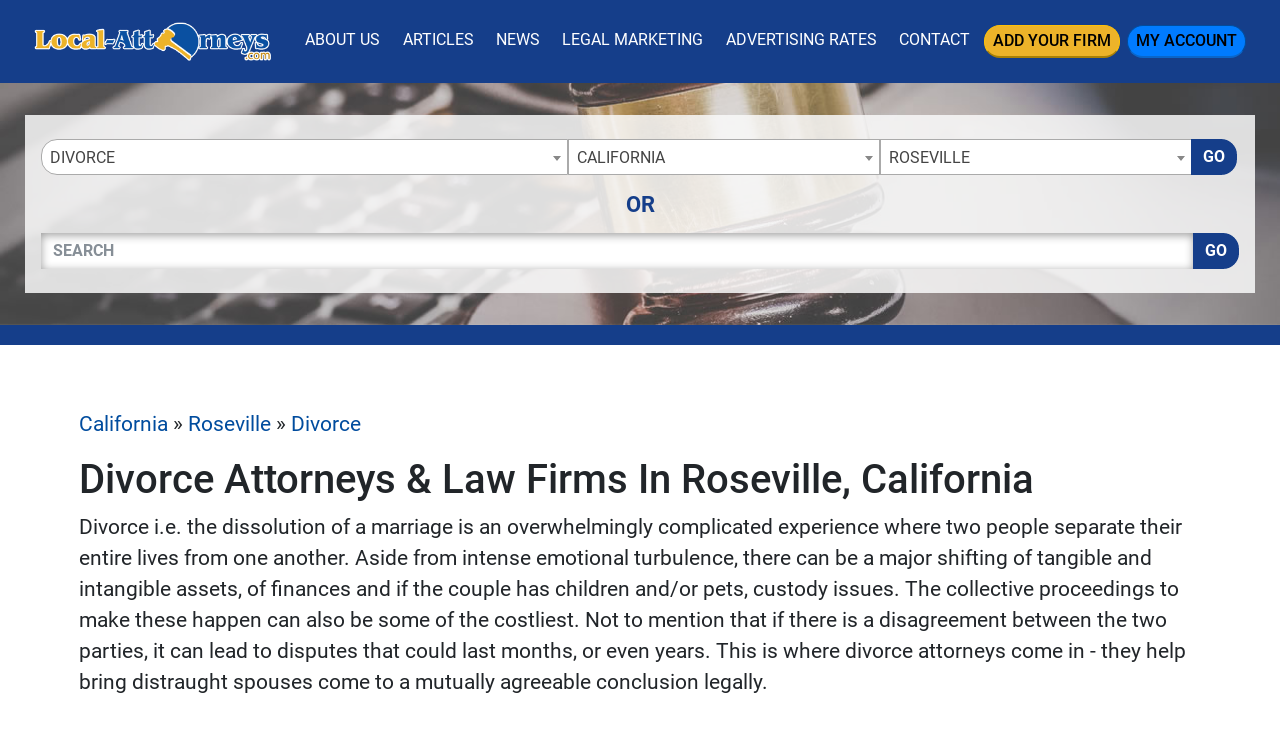

--- FILE ---
content_type: text/html; charset=UTF-8
request_url: https://www.local-attorneys.com/california/roseville/divorce/
body_size: 22602
content:
<!-- 33 --><!doctype html>
<html lang="en">
<head>
    <meta charset="utf-8">
    <meta http-equiv="x-ua-compatible" content="ie=edge">

    <title>Find Roseville Lawyers & Divorce Law Firms In California - The Local Attorneys Directory</title>

    <meta name="description" content="Roseville Law Firms & Divorce Lawyer Directory - All Listings Screened For The Best Experience Available, Find Your Local California Attorney Today!">
    <meta name="keywords" content="">
    <meta name="viewport" content="width=device-width, initial-scale=1">

    
<link rel="canonical" href="https://www.local-attorneys.com/california/roseville/divorce/">



<link rel="stylesheet" href="/css/app.min.css?v=2026012314">
<link rel="stylesheet" href="/css/main.css?v=2026012314">
<link href="/img/favicon_attorneys.png" rel="icon"/>

<script src="/js/jquery-3.2.1.min.js"></script>
<script type="text/javascript">var jQ = $.noConflict(true);</script>
<script src="/js/jquery.min.js"></script>

<!-- Google tag (gtag.js) -->
<script async src="https://www.googletagmanager.com/gtag/js?id=G-365MCF7X53"></script>
<script>
  window.dataLayer = window.dataLayer || [];
  function gtag(){dataLayer.push(arguments);}
  gtag('js', new Date());

  gtag('config', 'G-365MCF7X53');
</script>


<!-- Event snippet for Website Page View conversion page -->
<script>
  gtag('event', 'conversion', {'send_to': 'AW-712369026/kgmACOnM5qkBEILH19MC'});
</script>

<!-- Event snippet for Contact Form Fillout conversion page
In your html page, add the snippet and call gtag_report_conversion when someone clicks on the chosen link or button. -->
<script>
function gtag_report_conversion_form(url) {
  var callback = function () {
    if (typeof(url) != 'undefined') {
      window.location = url;
    }
  };
  gtag('event', 'conversion', {
      'send_to': 'AW-712369026/oMpWCIqJ66kBEILH19MC',
      'event_callback': callback
  });
  return false;
}
</script>

<!-- Event snippet for Nolo Lead Form Fillout conversion page
In your html page, add the snippet and call gtag_report_conversion when someone clicks on the chosen link or button. -->
<script>
function gtag_report_conversion_form2(url) {
  var callback = function () {
    if (typeof(url) != 'undefined') {
      window.location = url;
    }
  };
  gtag('event', 'conversion', {
      'send_to': 'AW-712369026/rGKmCIuP9KkBEILH19MC',
      'event_callback': callback
  });
  return false;
}
</script>

<!-- Google Tag Manager -->
<script>(function(w,d,s,l,i){w[l]=w[l]||[];w[l].push({'gtm.start':
new Date().getTime(),event:'gtm.js'});var f=d.getElementsByTagName(s)[0],
j=d.createElement(s),dl=l!='dataLayer'?'&l='+l:'';j.async=true;j.src=
'https://www.googletagmanager.com/gtm.js?id='+i+dl;f.parentNode.insertBefore(j,f);
})(window,document,'script','dataLayer','GTM-MG7JB33');</script>
<!-- End Google Tag Manager -->


<!-- SCHEMA -->
<script type='application/ld+json'>
{
    "@context": "http://www.schema.org",
    "@type": "WebSite",
    "name": "Find Your Local Attorney Today With Our Legal Services, Lawyer &amp; Law Firm Directory - Local Attorneys",
    "alternateName": "The Local Attorneys Directory - Browse Our Top Legal Directory And Find Your Local Attorney, Lawyer Or Law Firm Today!",
    "url": "https://www.local-attorneys.com/"
}
</script>



<!--SLICK SLIDER-->
<link rel="stylesheet" type="text/css" href="//cdn.jsdelivr.net/npm/slick-carousel@1.8.1/slick/slick.css"/>
<link rel="stylesheet" type="text/css" href="//cdn.jsdelivr.net/jquery.slick/1.5.0/slick-theme.css"/>
<script type="text/javascript" src="//cdn.jsdelivr.net/npm/slick-carousel@1.8.1/slick/slick.min.js"></script>
            <meta name="geo.region" content="US-CA" />
        <meta name="geo.placename" content="roseville" />
        <meta name="geo.position" content="38.7521235;-121.2880059" />
        <meta name="ICBM" content="38.7521235, -121.2880059" />
    </head>
<body>

    <div class="site__wrapper">
        <div class="site__wrapper__inner">
            <!-- Google Tag Manager (noscript) -->
<noscript><iframe src="https://www.googletagmanager.com/ns.html?id=GTM-MG7JB33"
height="0" width="0" style="display:none;visibility:hidden"></iframe></noscript>
<!-- End Google Tag Manager (noscript) -->
<div class="site__header">

        <small class="sr-only"><a href="https://leadsonlinemarketing.com/websites-mobile-responsive-website/" target="_blank">Website Management</a>, <a href="https://leadsonlinemarketing.com/seo/" target="_blank">Google Search Optimization</a> and <a href="https://leadsonlinemarketing.com/our-projects" target="_blank">Advertising</a> provided by <a href="https://leadsonlinemarketing.com" target="_blank">Leads Online Marketing</a>.</small>

        <small style="display:none;">Learn more by visiting our partners: Home Improvement Estimates from the Best Local and Licensed Contractors With <a href="https://www.bizzibid.com">https://www.bizzibid.com</a>; Eco-friendly and Green-Friendly Home Improvement Contractors available with <a href="https://www.ecohomesite.com/">https://www.ecohomesite.com</a>; Free Estimates From Local Home Improvement Contractors by using the site <a href="https://www.fixthehome.com/">https://www.fixthehome.com</a>; Local-Attorneys.com provides directory listings of local lawyers and attorneys in your state or community, visit them today at <a href="https://www.local-attorneys.com/">https://www.local-attorneys.com</a>; Roofing Directory is the perfect online directory for finding the right roofing contractor for your home's roof repair, roofing replacement or installation needs... learn more by visiting <a href="https://www.roofing-directory.com/">https://www.roofing-directory.com/</a> . <a href="https://homeownerideas.com/">HomeOwnerIdeas.com</a> is a home improvement website dedicated to the homeowner. We strive to share the latest, greatest, most classic, most timeless and most awesome ideas that can be applied to your home. Stay up to date on all the news and current events in the country of Cyprus by visiting the Cypress Observer website at <a href="https://www.observercyprus.com">observercyprus.com</a>, your top news source for all things Cyprus. Check out PARSEKIT COCOA OBJECTIVE C FRAMEWORK FOR PARSING, TOKENIZING AND LANGUAGE PROCESSING with <a href="https://parsekit.com">The Parsekit Website & Directory</a> service. If you are a Charlotte NC area business then learn more about the city with a history of success, Affordable Living and Expendable Income Creating Endless Opportunity for growth at <a href="https://cityscapedsm.com">The CityscapedSM Directory</a> and Local Business website. For the best in mobile app reviews make sure to check out the <a href="https://www.appyhapps.com">Appy Happs Mobile app review community</a> and directory website; add your app as a developer today and get more reviews! For all of the top attractions, food and beverage, arts and culture and so much more that the city of Charlotte NC has to offer check out the <a href="https://marcusbowden.com">Marcus Bowden Charlotte NC Attractions</a> website and stay up to date on all the best activities in Charlotte NC.</small>


    <div class="site__navbar">
        <div class="container">
            <nav class="navbar navbar-expand-xl navbar-dark">
                <a class="navbar-brand site__navbar__logo" href="/"><img src="/img/la__logo.png" alt="Local Attorneys" class="img-fluid"></a>
                <button class="navbar-toggler" type="button" data-toggle="collapse" data-target="#mainNavbar" aria-controls="mainNavbar" aria-expanded="false" aria-label="Toggle navigation">
                    <span class="navbar-toggler-icon"></span>
                </button>

                <div class="collapse navbar-collapse site__navbar__menu" id="mainNavbar">
                    <ul class="navbar-nav ml-auto">
                        <li class="nav-item">
                            <a class="nav-link" href="/aboutus/">About Us</a>
                        </li>
                        <li class="nav-item">
                            <a class="nav-link" href="/articles/">Articles</a>
                        </li>
                        <li class="nav-item">
                            <a class="nav-link" href="/news/">News</a>
                        </li>
                        <li class="nav-item">
                            <a class="nav-link" href="/marketing/">Legal Marketing</a>
                        </li>
                        <li class="nav-item">
                            <a class="nav-link" href="/advertising/">Advertising Rates</a>
                        </li>
                        <li class="nav-item">
                            <a class="nav-link" href="/contact/">Contact</a>
                        </li>
                        <li class="nav-item">
                            <a class="nav-link btn btn-warning site__navbar__add__button" href="/add/">Add Your Firm</a>
                        </li>
                        <li class="nav-item">
                            <a class="nav-link btn btn-primary site__navbar__account__button" href="https://my.local-attorneys.com/">My Account</a>
                        </li>
                    </ul>
                </div>
            </nav>
        </div>
    </div>


            <div class="site__quickfind">
        <div class="container">
            <div class="row">
                <div class="col-md-12">
                    <div class="site__quickfind__content">
                        <h1 class="h2">Law Firm Directory - Find Local Attorneys</h1>
                        <h5>Connecting You With Lawyers And Law Firms In Your Area</h5>
                    </div>

                    <div class="row justify-content-center">
                                                <div class="col">
                            <div class="site__quickfind__form pt-4">
                                <!-- <h3 class="h4 text-center">Choose From A List of<br> Local Attorneys In Your Area</h3> -->
                                <div class="row"><div class="col-md-12"><div class="form-group"><div class="input-group"><select id="quickcat" class="form-control">
<option class="opthead" value="">Practice Area</option>
<option class="opthead" value="auto-accident">Auto Accident</option>
<option class="opthead" value="bankruptcy">Bankruptcy</option>
<option class="opthead" value="business">Business Law</option>
<option class="opthead" value="civil-rights">Civil Rights</option>
<option class="opthead" value="criminal">Criminal Defense</option>
<option class="opthead" value="divorce" selected="selected" >Divorce</option>
<option class="opthead" value="dui">DUI and DWI</option>
<option class="opthead" value="estate">Estate Planning</option>
<option class="opthead" value="family">Family Law</option>
<option class="opthead" value="general">General Practice</option>
<option class="opthead" value="government">Government</option>
<option class="opthead" value="health-care">Health Care</option>
<option class="opthead" value="immigration">Immigration</option>
<option class="opthead" value="intellectual-property">Intellectual Property</option>
<option class="opthead" value="medical-malpractice">Medical Malpractice</option>
<option class="opthead" value="personal-injury">Personal Injury</option>
<option class="opthead" value="product-liability">Product Liability</option>
<option class="opthead" value="real-estate">Real Estate</option>
<option class="opthead" value="tax">Taxation</option>
<option class="opthead" value="traffic-violations">Traffic Violations</option>
<option class="opthead" value="workers-comp">Worker's Compensation</option>
</select>
<select id="quickregion" class="form-control">
<option>State</option><option value="alabama">Alabama</option>
<option value="alaska">Alaska</option>
<option value="arizona">Arizona</option>
<option value="arkansas">Arkansas</option>
<option value="california" selected="selected" >California</option>
<option value="colorado">Colorado</option>
<option value="connecticut">Connecticut</option>
<option value="delaware">Delaware</option>
<option value="dc">District of Columbia</option>
<option value="florida">Florida</option>
<option value="georgia">Georgia</option>
<option value="hawaii">Hawaii</option>
<option value="idaho">Idaho</option>
<option value="illinois">Illinois</option>
<option value="indiana">Indiana</option>
<option value="iowa">Iowa</option>
<option value="kansas">Kansas</option>
<option value="kentucky">Kentucky</option>
<option value="louisiana">Louisiana</option>
<option value="maine">Maine</option>
<option value="maryland">Maryland</option>
<option value="massachusetts">Massachusetts</option>
<option value="michigan">Michigan</option>
<option value="minnesota">Minnesota</option>
<option value="mississippi">Mississippi</option>
<option value="missouri">Missouri</option>
<option value="montana">Montana</option>
<option value="nebraska">Nebraska</option>
<option value="nevada">Nevada</option>
<option value="new-hampshire">New Hampshire</option>
<option value="new-jersey">New Jersey</option>
<option value="new-mexico">New Mexico</option>
<option value="new-york">New York</option>
<option value="north-carolina">North Carolina</option>
<option value="north-dakota">North Dakota</option>
<option value="ohio">Ohio</option>
<option value="oklahoma">Oklahoma</option>
<option value="oregon">Oregon</option>
<option value="pennsylvania">Pennsylvania</option>
<option value="rhode-island">Rhode Island</option>
<option value="south-carolina">South Carolina</option>
<option value="south-dakota">South Dakota</option>
<option value="tennessee">Tennessee</option>
<option value="texas">Texas</option>
<option value="utah">Utah</option>
<option value="vermont">Vermont</option>
<option value="virginia">Virginia</option>
<option value="washington">Washington</option>
<option value="westvirginia">West Virginia</option>
<option value="wisconsin">Wisconsin</option>
<option value="wyoming">Wyoming</option>
</select>
<select id="quicksubregion" class="form-control">
<option>City/Town</option><option value="california/alameda">Alameda</option>
<option value="california/anaheim">Anaheim</option>
<option value="california/antioch">Antioch</option>
<option value="california/bakersfield">Bakersfield</option>
<option value="california/berkeley">Berkeley</option>
<option value="california/beverly-hills">Beverly Hills</option>
<option value="california/burbank">Burbank</option>
<option value="california/burlingame">Burlingame</option>
<option value="california/carlsbad">Carlsbad</option>
<option value="california/chandler-ca">Chandler</option>
<option value="california/chula-vista">Chula Vista</option>
<option value="california/clovis">Clovis</option>
<option value="california/concord">Concord</option>
<option value="california/corona">Corona</option>
<option value="california/costa-mesa">Costa Mesa</option>
<option value="california/daly-city">Daly City</option>
<option value="california/downey">Downey</option>
<option value="california/el-cajon">El Cajon</option>
<option value="california/el-monte">El Monte</option>
<option value="california/el-segundo">El Segundo</option>
<option value="california/elk-grove">Elk Grove</option>
<option value="california/encino">Encino</option>
<option value="california/escondido">Escondido</option>
<option value="california/fairfield">Fairfield</option>
<option value="california/fontana">Fontana</option>
<option value="california/fremont">Fremont</option>
<option value="california/fresno">Fresno</option>
<option value="california/fullerton">Fullerton</option>
<option value="california/garden-grove">Garden Grove</option>
<option value="california/glendale-ca">Glendale</option>
<option value="california/hayward">Hayward</option>
<option value="california/hollister">Hollister</option>
<option value="california/huntington-beach">Huntington Beach</option>
<option value="california/inglewood">Inglewood</option>
<option value="california/irvine">Irvine</option>
<option value="california/jurupa-valley">Jurupa Valley</option>
<option value="california/la-mesa">La Mesa</option>
<option value="california/lancaster">Lancaster</option>
<option value="california/lawndale">Lawndale</option>
<option value="california/long-beach">Long Beach</option>
<option value="california/los-angeles">Los Angeles</option>
<option value="california/manhattan-beach">Manhattan Beach</option>
<option value="california/mission-viejo">Mission Viejo</option>
<option value="california/modesto">Modesto</option>
<option value="california/moreno-valley">Moreno Valley</option>
<option value="california/murrieta">Murrieta</option>
<option value="california/newport-beach">Newport Beach</option>
<option value="california/norwalk">Norwalk</option>
<option value="california/oakland">Oakland</option>
<option value="california/oceanside">Oceanside</option>
<option value="california/ontario">Ontario</option>
<option value="california/orange">Orange</option>
<option value="california/oxnard">Oxnard</option>
<option value="california/palmdale">Palmdale</option>
<option value="california/pasadena">Pasadena</option>
<option value="california/pinole">Pinole</option>
<option value="california/pleasanton">Pleasanton</option>
<option value="california/pomona">Pomona</option>
<option value="california/rancho-cucamonga">Rancho Cucamonga</option>
<option value="california/rialto">Rialto</option>
<option value="california/richmond">Richmond</option>
<option value="california/riverside">Riverside</option>
<option value="california/rocklin">Rocklin</option>
<option value="california/roseville" selected="selected" >Roseville</option>
<option value="california/sacramento">Sacramento</option>
<option value="california/salinas">Salinas</option>
<option value="california/san-bernardino">San Bernardino</option>
<option value="california/san-diego">San Diego</option>
<option value="california/san-francisco">San Francisco</option>
<option value="california/san-jose">San Jose</option>
<option value="california/san-mateo">San Mateo</option>
<option value="california/san-rafael">San Rafael</option>
<option value="california/santa-ana">Santa Ana</option>
<option value="california/santa-barbara">Santa Barbara</option>
<option value="california/santa-clara">Santa Clara</option>
<option value="california/santa-clarita">Santa Clarita</option>
<option value="california/santa-maria">Santa Maria</option>
<option value="california/santa-monica">Santa Monica</option>
<option value="california/santa-rosa">Santa Rosa</option>
<option value="california/sherman-oaks">Sherman Oaks</option>
<option value="california/simi-valley">Simi Valley</option>
<option value="california/stockton">Stockton</option>
<option value="california/studio-city">Studio City</option>
<option value="california/sunnyvale">Sunnyvale</option>
<option value="california/temecula">Temecula</option>
<option value="california/thousand-oaks">Thousand Oaks</option>
<option value="california/torrance">Torrance</option>
<option value="california/tustin">Tustin</option>
<option value="california/upland">Upland</option>
<option value="california/vacaville">Vacaville</option>
<option value="california/vallejo">Vallejo</option>
<option value="california/van-nuys">Van Nuys</option>
<option value="california/ventura">Ventura</option>
<option value="california/victorville">Victorville</option>
<option value="california/visalia">Visalia</option>
<option value="california/vista">Vista</option>
<option value="california/walnut-creek">Walnut Creek</option>
<option value="california/west-covina">West Covina</option>
<option value="california/Yuba-City">Yuba City</option>
</select>
<script>window.Regions = {};
window.Regions['alabama'] = [];
window.Regions['alabama'].push({"id":"alabama\/anniston","text":"Anniston"},{"id":"alabama\/bessemer","text":"Bessemer"},{"id":"alabama\/birmingham","text":"Birmingham"},{"id":"alabama\/carrollton-al","text":"Carrollton"},{"id":"alabama\/daphne","text":"Daphne"},{"id":"alabama\/eclectic","text":"Eclectic"},{"id":"alabama\/florence","text":"Florence"},{"id":"alabama\/gadsden","text":"Gadsden"},{"id":"alabama\/georgetown-al","text":"Georgetown"},{"id":"alabama\/helena-al","text":"Helena"},{"id":"alabama\/homewood","text":"Homewood"},{"id":"alabama\/hoover","text":"Hoover"},{"id":"alabama\/huntsville","text":"Huntsville"},{"id":"alabama\/mobile","text":"Mobile"},{"id":"alabama\/montgomery","text":"Montgomery"},{"id":"alabama\/northport","text":"Northport"},{"id":"alabama\/tuscaloosa","text":"Tuscaloosa"},{"id":"alabama\/vestavia-hills","text":"Vestavia Hills"});
window.Regions['alaska'] = [];
window.Regions['alaska'].push({"id":"alaska\/anchorage","text":"Anchorage"},{"id":"alaska\/juneau","text":"Juneau"});
window.Regions['arizona'] = [];
window.Regions['arizona'].push({"id":"arizona\/chandler","text":"Chandler"},{"id":"arizona\/fort-smith-az","text":"Fort Smith"},{"id":"arizona\/gilbert","text":"Gilbert"},{"id":"arizona\/glendale","text":"Glendale"},{"id":"arizona\/mesa","text":"Mesa"},{"id":"arizona\/peoria","text":"Peoria"},{"id":"arizona\/phoenix","text":"Phoenix"},{"id":"arizona\/prescott","text":"Prescott"},{"id":"arizona\/scottsdale","text":"Scottsdale"},{"id":"arizona\/surprise","text":"Surprise"},{"id":"arizona\/tempe","text":"Tempe"},{"id":"arizona\/tucson","text":"Tucson"});
window.Regions['arkansas'] = [];
window.Regions['arkansas'].push({"id":"arkansas\/bentonville","text":"Bentonville"},{"id":"arkansas\/conway","text":"Conway"},{"id":"arkansas\/fayetteville-ar","text":"Fayetteville"},{"id":"arkansas\/fort-smith","text":"Fort Smith"},{"id":"arkansas\/jonesboro","text":"Jonesboro"},{"id":"arkansas\/little-rock","text":"Little Rock"},{"id":"arkansas\/north-little-rock","text":"North Little Rock"},{"id":"arkansas\/rogers","text":"Rogers"},{"id":"arkansas\/springdale","text":"Springdale"},{"id":"arkansas\/stuttgart","text":"Stuttgart"});
window.Regions['california'] = [];
window.Regions['california'].push({"id":"california\/alameda","text":"Alameda"},{"id":"california\/anaheim","text":"Anaheim"},{"id":"california\/antioch","text":"Antioch"},{"id":"california\/bakersfield","text":"Bakersfield"},{"id":"california\/berkeley","text":"Berkeley"},{"id":"california\/beverly-hills","text":"Beverly Hills"},{"id":"california\/burbank","text":"Burbank"},{"id":"california\/burlingame","text":"Burlingame"},{"id":"california\/carlsbad","text":"Carlsbad"},{"id":"california\/chandler-ca","text":"Chandler"},{"id":"california\/chula-vista","text":"Chula Vista"},{"id":"california\/clovis","text":"Clovis"},{"id":"california\/concord","text":"Concord"},{"id":"california\/corona","text":"Corona"},{"id":"california\/costa-mesa","text":"Costa Mesa"},{"id":"california\/daly-city","text":"Daly City"},{"id":"california\/downey","text":"Downey"},{"id":"california\/el-cajon","text":"El Cajon"},{"id":"california\/el-monte","text":"El Monte"},{"id":"california\/el-segundo","text":"El Segundo"},{"id":"california\/elk-grove","text":"Elk Grove"},{"id":"california\/encino","text":"Encino"},{"id":"california\/escondido","text":"Escondido"},{"id":"california\/fairfield","text":"Fairfield"},{"id":"california\/fontana","text":"Fontana"},{"id":"california\/fremont","text":"Fremont"},{"id":"california\/fresno","text":"Fresno"},{"id":"california\/fullerton","text":"Fullerton"},{"id":"california\/garden-grove","text":"Garden Grove"},{"id":"california\/glendale-ca","text":"Glendale"},{"id":"california\/hayward","text":"Hayward"},{"id":"california\/hollister","text":"Hollister"},{"id":"california\/huntington-beach","text":"Huntington Beach"},{"id":"california\/inglewood","text":"Inglewood"},{"id":"california\/irvine","text":"Irvine"},{"id":"california\/jurupa-valley","text":"Jurupa Valley"},{"id":"california\/la-mesa","text":"La Mesa"},{"id":"california\/lancaster","text":"Lancaster"},{"id":"california\/lawndale","text":"Lawndale"},{"id":"california\/long-beach","text":"Long Beach"},{"id":"california\/los-angeles","text":"Los Angeles"},{"id":"california\/manhattan-beach","text":"Manhattan Beach"},{"id":"california\/mission-viejo","text":"Mission Viejo"},{"id":"california\/modesto","text":"Modesto"},{"id":"california\/moreno-valley","text":"Moreno Valley"},{"id":"california\/murrieta","text":"Murrieta"},{"id":"california\/newport-beach","text":"Newport Beach"},{"id":"california\/norwalk","text":"Norwalk"},{"id":"california\/oakland","text":"Oakland"},{"id":"california\/oceanside","text":"Oceanside"},{"id":"california\/ontario","text":"Ontario"},{"id":"california\/orange","text":"Orange"},{"id":"california\/oxnard","text":"Oxnard"},{"id":"california\/palmdale","text":"Palmdale"},{"id":"california\/pasadena","text":"Pasadena"},{"id":"california\/pinole","text":"Pinole"},{"id":"california\/pleasanton","text":"Pleasanton"},{"id":"california\/pomona","text":"Pomona"},{"id":"california\/rancho-cucamonga","text":"Rancho Cucamonga"},{"id":"california\/rialto","text":"Rialto"},{"id":"california\/richmond","text":"Richmond"},{"id":"california\/riverside","text":"Riverside"},{"id":"california\/rocklin","text":"Rocklin"},{"id":"california\/roseville","text":"Roseville"},{"id":"california\/sacramento","text":"Sacramento"},{"id":"california\/salinas","text":"Salinas"},{"id":"california\/san-bernardino","text":"San Bernardino"},{"id":"california\/san-diego","text":"San Diego"},{"id":"california\/san-francisco","text":"San Francisco"},{"id":"california\/san-jose","text":"San Jose"},{"id":"california\/san-mateo","text":"San Mateo"},{"id":"california\/san-rafael","text":"San Rafael"},{"id":"california\/santa-ana","text":"Santa Ana"},{"id":"california\/santa-barbara","text":"Santa Barbara"},{"id":"california\/santa-clara","text":"Santa Clara"},{"id":"california\/santa-clarita","text":"Santa Clarita"},{"id":"california\/santa-maria","text":"Santa Maria"},{"id":"california\/santa-monica","text":"Santa Monica"},{"id":"california\/santa-rosa","text":"Santa Rosa"},{"id":"california\/sherman-oaks","text":"Sherman Oaks"},{"id":"california\/simi-valley","text":"Simi Valley"},{"id":"california\/stockton","text":"Stockton"},{"id":"california\/studio-city","text":"Studio City"},{"id":"california\/sunnyvale","text":"Sunnyvale"},{"id":"california\/temecula","text":"Temecula"},{"id":"california\/thousand-oaks","text":"Thousand Oaks"},{"id":"california\/torrance","text":"Torrance"},{"id":"california\/tustin","text":"Tustin"},{"id":"california\/upland","text":"Upland"},{"id":"california\/vacaville","text":"Vacaville"},{"id":"california\/vallejo","text":"Vallejo"},{"id":"california\/van-nuys","text":"Van Nuys"},{"id":"california\/ventura","text":"Ventura"},{"id":"california\/victorville","text":"Victorville"},{"id":"california\/visalia","text":"Visalia"},{"id":"california\/vista","text":"Vista"},{"id":"california\/walnut-creek","text":"Walnut Creek"},{"id":"california\/west-covina","text":"West Covina"},{"id":"california\/Yuba-City","text":"Yuba City"});
window.Regions['colorado'] = [];
window.Regions['colorado'].push({"id":"colorado\/arvada","text":"Arvada"},{"id":"colorado\/aurora","text":"Aurora"},{"id":"colorado\/boulder","text":"Boulder"},{"id":"colorado\/centennial","text":"Centennial"},{"id":"colorado\/colorado-springs","text":"Colorado Springs"},{"id":"colorado\/denver","text":"Denver"},{"id":"colorado\/englewood","text":"Englewood"},{"id":"colorado\/fort-collins","text":"Fort Collins"},{"id":"colorado\/grand-junction","text":"Grand Junction"},{"id":"colorado\/greeley","text":"Greeley"},{"id":"colorado\/greenwood-village","text":"Greenwood Village"},{"id":"colorado\/highlands-ranch","text":"Highlands Ranch"},{"id":"colorado\/lafayette-co","text":"Lafayette "},{"id":"colorado\/lakewood","text":"Lakewood"},{"id":"colorado\/littleton","text":"Littleton"},{"id":"colorado\/pueblo","text":"Pueblo"},{"id":"colorado\/thornton","text":"Thornton"},{"id":"colorado\/westminster","text":"Westminster"});
window.Regions['connecticut'] = [];
window.Regions['connecticut'].push({"id":"connecticut\/bridegport","text":"Bridegport"},{"id":"connecticut\/bridgeport","text":"Bridgeport"},{"id":"connecticut\/brookfield-ct","text":"Brookfield"},{"id":"connecticut\/cheshire","text":"Cheshire"},{"id":"connecticut\/danbury","text":"Danbury"},{"id":"connecticut\/gales-ferry","text":"Gales Ferry"},{"id":"connecticut\/glastonbury","text":"Glastonbury"},{"id":"connecticut\/greenwich","text":"Greenwich"},{"id":"connecticut\/guilford","text":"Guilford"},{"id":"connecticut\/hamden","text":"Hamden"},{"id":"connecticut\/hartford","text":"Hartford"},{"id":"connecticut\/milford","text":"Milford"},{"id":"connecticut\/new-haven","text":"New Haven"},{"id":"connecticut\/new-london","text":"New London"},{"id":"connecticut\/north-haven","text":"North Haven"},{"id":"connecticut\/orange-ct","text":"Orange"},{"id":"connecticut\/plantsville","text":"Plantsville"},{"id":"connecticut\/shelton","text":"Shelton"},{"id":"connecticut\/southport","text":"Southport"},{"id":"connecticut\/stamford","text":"Stamford"},{"id":"connecticut\/vernon","text":"Vernon"},{"id":"connecticut\/waterbury","text":"Waterbury"},{"id":"connecticut\/west-hartford","text":"West Hartford"},{"id":"connecticut\/wethersfield","text":"Wethersfield"},{"id":"connecticut\/woodbridge-ct","text":"Woodbridge"});
window.Regions['delaware'] = [];
window.Regions['delaware'].push({"id":"delaware\/camden","text":"Camden"},{"id":"delaware\/dover","text":"Dover"},{"id":"delaware\/newark-de","text":"Newark"},{"id":"delaware\/wilmington-de","text":"Wilmington"});
window.Regions['dc'] = [];
window.Regions['dc'].push({"id":"dc\/washington-dc","text":"Washington"});
window.Regions['florida'] = [];
window.Regions['florida'].push({"id":"florida\/altamonte-springs","text":"Altamonte Springs"},{"id":"florida\/aventura","text":"Aventura"},{"id":"florida\/bay-harbor-islands","text":"Bay Harbor Islands"},{"id":"florida\/boca-raton","text":"Boca Raton"},{"id":"florida\/boynton-beach","text":"Boynton Beach"},{"id":"florida\/bradenton","text":"Bradenton"},{"id":"florida\/brandon","text":"Brandon"},{"id":"florida\/cape-coral","text":"Cape Coral"},{"id":"florida\/clearwater","text":"Clearwater"},{"id":"florida\/clermont","text":"Clermont"},{"id":"florida\/coral-gables","text":"Coral Gables"},{"id":"florida\/coral-springs","text":"Coral Springs"},{"id":"florida\/dade-city","text":"Dade City"},{"id":"florida\/dania-beach","text":"Dania Beach"},{"id":"florida\/davie","text":"Davie"},{"id":"florida\/daytona-beach","text":"Daytona Beach"},{"id":"florida\/delray-beach","text":"Delray Beach"},{"id":"florida\/fern-park","text":"Fern Park"},{"id":"florida\/fort-lauderdale","text":"Fort Lauderdale"},{"id":"florida\/fort-myers","text":"Fort Myers"},{"id":"florida\/fort-pierce","text":"Fort Pierce"},{"id":"florida\/ft-lauderdale","text":"Ft. Lauderdale"},{"id":"florida\/gainesville","text":"Gainesville"},{"id":"florida\/hialeah","text":"Hialeah"},{"id":"florida\/hollywood","text":"Hollywood"},{"id":"florida\/jacksonville","text":"Jacksonville"},{"id":"florida\/jacksonville-beach","text":"Jacksonville Beach"},{"id":"florida\/jupiter","text":"Jupiter"},{"id":"florida\/lakeland","text":"Lakeland"},{"id":"florida\/largo","text":"Largo"},{"id":"florida\/lauderhill","text":"Lauderhill"},{"id":"florida\/longwood","text":"Longwood"},{"id":"florida\/lutz","text":"Lutz"},{"id":"florida\/maitland","text":"Maitland"},{"id":"florida\/melbourne","text":"Melbourne"},{"id":"florida\/miami","text":"Miami"},{"id":"florida\/miami-gardens","text":"Miami Gardens"},{"id":"florida\/miramar","text":"Miramar"},{"id":"florida\/naples","text":"Naples"},{"id":"florida\/north-miami-beach","text":"North Miami Beach"},{"id":"florida\/north-palm-beach","text":"North Palm Beach"},{"id":"florida\/north-tampa","text":"North Tampa"},{"id":"florida\/ocala","text":"Ocala"},{"id":"florida\/oldsmar","text":"Oldsmar"},{"id":"florida\/opa-locka","text":"Opa-locka"},{"id":"florida\/orlando","text":"Orlando"},{"id":"florida\/ormond-beach","text":"Ormond Beach"},{"id":"florida\/palm-bay","text":"Palm Bay"},{"id":"florida\/palm-beach-gardens","text":"Palm Beach Gardens"},{"id":"florida\/palm-harbor","text":"Palm Harbor"},{"id":"florida\/pembroke-pines","text":"Pembroke Pines"},{"id":"florida\/pensacola","text":"Pensacola"},{"id":"florida\/plantation","text":"Plantation"},{"id":"florida\/pompano-beach","text":"Pompano Beach"},{"id":"florida\/port-st-lucie","text":"Port St. Lucie"},{"id":"florida\/sanford","text":"Sanford"},{"id":"florida\/sarasota","text":"Sarasota"},{"id":"florida\/shalimar","text":"Shalimar"},{"id":"florida\/spring-hill","text":"Spring Hill"},{"id":"florida\/st-petersburg","text":"St. Petersburg"},{"id":"florida\/sunrise","text":"Sunrise"},{"id":"florida\/tallahassee","text":"Tallahassee"},{"id":"florida\/tampa","text":"Tampa"},{"id":"florida\/vero-beach","text":"Vero Beach"},{"id":"florida\/west-palm-beach","text":"West Palm Beach"},{"id":"florida\/winter-garden","text":"Winter Garden"},{"id":"florida\/winter-haven","text":"Winter Haven"},{"id":"florida\/winter-park","text":"Winter Park"},{"id":"florida\/winter-springs","text":"Winter Springs"});
window.Regions['georgia'] = [];
window.Regions['georgia'].push({"id":"georgia\/athens","text":"Athens"},{"id":"georgia\/atlanta","text":"Atlanta"},{"id":"georgia\/augusta","text":"Augusta"},{"id":"georgia\/buford","text":"Buford"},{"id":"georgia\/canton","text":"Canton"},{"id":"georgia\/columbus","text":"Columbus"},{"id":"georgia\/cumming","text":"Cumming"},{"id":"georgia\/dalton","text":"Dalton"},{"id":"georgia\/decatur","text":"Decatur"},{"id":"georgia\/douglasville","text":"Douglasville"},{"id":"georgia\/duluth","text":"Duluth"},{"id":"georgia\/fayetteville-ga","text":"Fayetteville"},{"id":"georgia\/jackson-ga","text":"Jackson"},{"id":"georgia\/jonesboro-ga","text":"Jonesboro"},{"id":"georgia\/macon","text":"Macon"},{"id":"georgia\/marietta","text":"Marietta"},{"id":"georgia\/peachtree-city","text":"Peachtree City"},{"id":"georgia\/sandy-springs","text":"Sandy Springs"},{"id":"georgia\/savannah","text":"Savannah"},{"id":"georgia\/stone-mountain","text":"Stone Mountain"},{"id":"georgia\/suwanee","text":"Suwanee"},{"id":"georgia\/watkinsville","text":"Watkinsville"},{"id":"georgia\/woodstock","text":"Woodstock"});
window.Regions['hawaii'] = [];
window.Regions['hawaii'].push({"id":"hawaii\/aiea","text":"Aiea"},{"id":"hawaii\/honolulu","text":"Honolulu"},{"id":"hawaii\/kailua","text":"Kailua"},{"id":"hawaii\/wailuku","text":"Wailuku"});
window.Regions['idaho'] = [];
window.Regions['idaho'].push({"id":"idaho\/boise","text":"Boise"},{"id":"idaho\/bosie","text":"Bosie"},{"id":"idaho\/eagle","text":"Eagle"},{"id":"idaho\/idaho-falls","text":"Idaho Falls"},{"id":"idaho\/meridian","text":"Meridian"},{"id":"idaho\/pocatello","text":"Pocatello"},{"id":"idaho\/priest-river","text":"Priest River"});
window.Regions['illinois'] = [];
window.Regions['illinois'].push({"id":"illinois\/alton","text":"Alton"},{"id":"illinois\/arlington-heights","text":"Arlington Heights"},{"id":"illinois\/aurora-il","text":"Aurora"},{"id":"illinois\/bloomington","text":"Bloomington"},{"id":"illinois\/chicago","text":"Chicago"},{"id":"illinois\/east-alton","text":"East Alton"},{"id":"illinois\/elgin","text":"Elgin"},{"id":"illinois\/evanston","text":"Evanston"},{"id":"illinois\/hinsdale","text":"Hinsdale"},{"id":"illinois\/hoffman-estates","text":"Hoffman Estates"},{"id":"illinois\/joliet","text":"Joliet"},{"id":"illinois\/lake-forest","text":"Lake Forest"},{"id":"illinois\/libertyville","text":"Libertyville"},{"id":"illinois\/lisle","text":"Lisle"},{"id":"illinois\/marion","text":"Marion"},{"id":"illinois\/morton","text":"Morton"},{"id":"illinois\/naperville","text":"Naperville"},{"id":"illinois\/north-aurora","text":"North Aurora"},{"id":"illinois\/northfield","text":"Northfield"},{"id":"illinois\/oak-brook","text":"Oak Brook"},{"id":"illinois\/oakbrook-terrace","text":"Oakbrook Terrace"},{"id":"illinois\/palatine","text":"Palatine"},{"id":"illinois\/park-ridge","text":"Park Ridge"},{"id":"illinois\/peoria-il","text":"Peoria"},{"id":"illinois\/plainfield","text":"Plainfield"},{"id":"illinois\/rockford","text":"Rockford"},{"id":"illinois\/rolling-meadows","text":"Rolling Meadows"},{"id":"illinois\/springfield","text":"Springfield"},{"id":"illinois\/st-charles","text":"St. Charles"},{"id":"illinois\/stone-park","text":"Stone Park"},{"id":"illinois\/waukegan","text":"Waukegan"},{"id":"illinois\/west-frankfort","text":"West Frankfort"},{"id":"illinois\/wheaton","text":"Wheaton"},{"id":"illinois\/wheeling","text":"Wheeling"});
window.Regions['indiana'] = [];
window.Regions['indiana'].push({"id":"indiana\/avon","text":"Avon"},{"id":"indiana\/carmel","text":"Carmel"},{"id":"indiana\/evansville","text":"Evansville"},{"id":"indiana\/fishers","text":"Fishers"},{"id":"indiana\/fort-wayne","text":"Fort Wayne"},{"id":"indiana\/frankfort-in","text":"Frankfort"},{"id":"indiana\/indianapolis","text":"Indianapolis"},{"id":"indiana\/lebanon","text":"Lebanon"},{"id":"indiana\/munster","text":"Munster"},{"id":"indiana\/new-albany","text":"New Albany"},{"id":"indiana\/south-bend","text":"South Bend"},{"id":"indiana\/terre-haute","text":"Terre Haute"},{"id":"indiana\/valparaiso","text":"Valparaiso"},{"id":"indiana\/westfield","text":"Westfield"});
window.Regions['iowa'] = [];
window.Regions['iowa'].push({"id":"iowa\/ames","text":"Ames"},{"id":"iowa\/ankeny","text":"Ankeny"},{"id":"iowa\/cedar-rapids","text":"Cedar Rapids"},{"id":"iowa\/davenport","text":"Davenport"},{"id":"iowa\/des-moines","text":"Des Moines"},{"id":"iowa\/dubuque","text":"Dubuque"},{"id":"iowa\/hiawatha","text":"Hiawatha"},{"id":"iowa\/iowa-city","text":"Iowa City"},{"id":"iowa\/oskaloosa","text":"Oskaloosa"},{"id":"iowa\/sioux-city","text":"Sioux City"},{"id":"iowa\/urbandale","text":"Urbandale"},{"id":"iowa\/west-des-moines","text":"West Des Moines"});
window.Regions['kansas'] = [];
window.Regions['kansas'].push({"id":"kansas\/kansas-city","text":"Kansas City"},{"id":"kansas\/lenexa","text":"Lenexa"},{"id":"kansas\/olathe","text":"Olathe"},{"id":"kansas\/overland-park","text":"Overland Park"},{"id":"kansas\/prairie-village","text":"Prairie Village"},{"id":"kansas\/topeka","text":"Topeka"},{"id":"kansas\/toronto","text":"Toronto"},{"id":"kansas\/wichita","text":"Wichita"});
window.Regions['kentucky'] = [];
window.Regions['kentucky'].push({"id":"kentucky\/bowling-green","text":"Bowling Green"},{"id":"kentucky\/covington","text":"Covington"},{"id":"kentucky\/crescent-springs","text":"Crescent Springs"},{"id":"kentucky\/crestview-hills","text":"Crestview Hills"},{"id":"kentucky\/florence-ky","text":"Florence"},{"id":"kentucky\/frankfort","text":"Frankfort"},{"id":"kentucky\/hebron","text":"Hebron"},{"id":"kentucky\/lexington","text":"Lexington"},{"id":"kentucky\/louisville","text":"Louisville"},{"id":"kentucky\/lousiville","text":"Lousiville"},{"id":"kentucky\/newport","text":"Newport"},{"id":"kentucky\/walton","text":"Walton"});
window.Regions['louisiana'] = [];
window.Regions['louisiana'].push({"id":"louisiana\/alexandria-la","text":"Alexandria"},{"id":"louisiana\/baton-rouge","text":"Baton Rouge"},{"id":"louisiana\/bossier-city","text":"Bossier City"},{"id":"louisiana\/gonzales","text":"Gonzales"},{"id":"louisiana\/gretna","text":"Gretna"},{"id":"louisiana\/houma","text":"Houma"},{"id":"louisiana\/lafayette","text":"Lafayette"},{"id":"louisiana\/mandeville","text":"Mandeville"},{"id":"louisiana\/metairie","text":"Metairie"},{"id":"louisiana\/monroe","text":"Monroe"},{"id":"louisiana\/new-orleans","text":"New Orleans"},{"id":"louisiana\/shreveport","text":"Shreveport"},{"id":"louisiana\/slidell","text":"Slidell"});
window.Regions['maine'] = [];
window.Regions['maine'].push({"id":"maine\/augusta-me","text":"Augusta"},{"id":"maine\/bangor","text":"Bangor"},{"id":"maine\/biddeford","text":"Biddeford"},{"id":"maine\/portland-me","text":"Portland"},{"id":"maine\/rockport","text":"Rockport"},{"id":"maine\/saco","text":"Saco"},{"id":"maine\/sanford-me","text":"Sanford"},{"id":"maine\/south-portland","text":"South Portland"},{"id":"maine\/westbrook","text":"Westbrook"});
window.Regions['maryland'] = [];
window.Regions['maryland'].push({"id":"maryland\/annapolis","text":"Annapolis"},{"id":"maryland\/baltimore","text":"Baltimore"},{"id":"maryland\/bel-air","text":"Bel Air"},{"id":"maryland\/bethesda","text":"Bethesda"},{"id":"maryland\/bowie","text":"Bowie"},{"id":"maryland\/chevy-chase","text":"Chevy Chase"},{"id":"maryland\/cockeysville","text":"Cockeysville"},{"id":"maryland\/columbia-md","text":"Columbia"},{"id":"maryland\/ellicott-city","text":"Ellicott City"},{"id":"maryland\/fort-washington","text":"Fort Washington"},{"id":"maryland\/frederick","text":"Frederick"},{"id":"maryland\/fulton","text":"Fulton"},{"id":"maryland\/glen-burnie","text":"Glen Burnie"},{"id":"maryland\/greenbelt","text":"Greenbelt"},{"id":"maryland\/lutherville","text":"Lutherville"},{"id":"maryland\/lutherville-timonium","text":"Lutherville-Timonium"},{"id":"maryland\/owings-mills","text":"Owings Mills"},{"id":"maryland\/parkville","text":"Parkville"},{"id":"maryland\/potomac","text":"Potomac"},{"id":"maryland\/prince-frederick","text":"Prince Frederick"},{"id":"maryland\/rockville","text":"Rockville"},{"id":"maryland\/silver-spring","text":"Silver Spring"},{"id":"maryland\/sliver-spring","text":"Sliver Spring"},{"id":"maryland\/stevensville","text":"Stevensville"},{"id":"maryland\/towson","text":"Towson"},{"id":"maryland\/upper-marlboro","text":"Upper Marlboro"},{"id":"maryland\/waldorf","text":"Waldorf"});
window.Regions['massachusetts'] = [];
window.Regions['massachusetts'].push({"id":"massachusetts\/acton","text":"Acton"},{"id":"massachusetts\/arlington-ma","text":"Arlington"},{"id":"massachusetts\/attleboro","text":"Attleboro"},{"id":"massachusetts\/beverly","text":"Beverly"},{"id":"massachusetts\/boston","text":"Boston"},{"id":"massachusetts\/brockton","text":"Brockton"},{"id":"massachusetts\/cambridge","text":"Cambridge"},{"id":"massachusetts\/chelmsford","text":"Chelmsford"},{"id":"massachusetts\/dedham","text":"Dedham"},{"id":"massachusetts\/fallriver","text":"Fall River"},{"id":"massachusetts\/framingham","text":"Framingham"},{"id":"massachusetts\/lowell","text":"Lowell"},{"id":"massachusetts\/magnolia","text":"Magnolia"},{"id":"massachusetts\/needham","text":"Needham"},{"id":"massachusetts\/new-bedford","text":"New Bedford"},{"id":"massachusetts\/newton","text":"Newton"},{"id":"massachusetts\/north-andover","text":"North Andover"},{"id":"massachusetts\/northborough","text":"Northborough"},{"id":"massachusetts\/norwell","text":"Norwell"},{"id":"massachusetts\/quincy","text":"Quincy"},{"id":"massachusetts\/somerville","text":"Somerville"},{"id":"massachusetts\/southborough","text":"Southborough"},{"id":"massachusetts\/springfield-ma","text":"Springfield"},{"id":"massachusetts\/taunton","text":"Taunton"},{"id":"massachusetts\/tewksbury","text":"Tewksbury"},{"id":"massachusetts\/waltham","text":"Waltham"},{"id":"massachusetts\/woburn","text":"Woburn"},{"id":"massachusetts\/worcester","text":"Worcester"});
window.Regions['michigan'] = [];
window.Regions['michigan'].push({"id":"michigan\/ann-arbor","text":"Ann Arbor"},{"id":"michigan\/bingham-farms","text":"Bingham Farms"},{"id":"michigan\/birmingham-mi","text":"Birmingham"},{"id":"michigan\/bloomfield-hills","text":"Bloomfield Hills"},{"id":"michigan\/brownstown-charter-tw","text":"Brownstown Charter Tw"},{"id":"michigan\/clare","text":"Clare"},{"id":"michigan\/clinton","text":"Clinton"},{"id":"michigan\/detroit","text":"Detroit"},{"id":"michigan\/farmington-hills","text":"Farmington Hills"},{"id":"michigan\/grand-rapids","text":"Grand Rapids"},{"id":"michigan\/lansing","text":"Lansing"},{"id":"michigan\/novi","text":"Novi"},{"id":"michigan\/portage","text":"Portage"},{"id":"michigan\/royal-oak","text":"Royal Oak"},{"id":"michigan\/southfield","text":"Southfield"},{"id":"michigan\/sterling-heights","text":"Sterling Heights"},{"id":"michigan\/troy","text":"Troy"},{"id":"michigan\/warren","text":"Warren"},{"id":"michigan\/waterford-township","text":"Waterford Township"});
window.Regions['minnesota'] = [];
window.Regions['minnesota'].push({"id":"minnesota\/apple-valley","text":"Apple Valley"},{"id":"minnesota\/bloomington-mn","text":"Bloomington"},{"id":"minnesota\/brainerd","text":"Brainerd"},{"id":"minnesota\/burnsville","text":"Burnsville"},{"id":"minnesota\/champlin","text":"Champlin"},{"id":"minnesota\/coon-rapids","text":"Coon Rapids"},{"id":"minnesota\/eagan","text":"Eagan"},{"id":"minnesota\/eden-prairie","text":"Eden Prairie"},{"id":"minnesota\/edina","text":"Edina"},{"id":"minnesota\/faribault","text":"Faribault"},{"id":"minnesota\/hopkins","text":"Hopkins"},{"id":"minnesota\/maplewood","text":"Maplewood"},{"id":"minnesota\/minneapolis","text":"Minneapolis"},{"id":"minnesota\/minnetonka","text":"Minnetonka"},{"id":"minnesota\/robbinsdale","text":"Robbinsdale"},{"id":"minnesota\/rochester","text":"Rochester"},{"id":"minnesota\/rogers-mn","text":"Rogers"},{"id":"minnesota\/roseville-mn","text":"Roseville"},{"id":"minnesota\/saint-paul","text":"Saint Paul"},{"id":"minnesota\/st-francis","text":"St. Francis"},{"id":"minnesota\/st-louis-park-mn","text":"St. Louis Park"},{"id":"minnesota\/st-paul","text":"St. Paul"},{"id":"minnesota\/wayzata","text":"Wayzata"});
window.Regions['mississippi'] = [];
window.Regions['mississippi'].push({"id":"mississippi\/biloxi","text":"Biloxi"},{"id":"mississippi\/clarksdale","text":"Clarksdale"},{"id":"mississippi\/clinton-ms","text":"Clinton"},{"id":"mississippi\/flowood","text":"Flowood"},{"id":"mississippi\/grenada","text":"Grenada"},{"id":"mississippi\/gulfport","text":"Gulfport"},{"id":"mississippi\/hattiesburg","text":"Hattiesburg"},{"id":"mississippi\/jackson","text":"Jackson"},{"id":"mississippi\/madison-ms","text":"Madison"},{"id":"mississippi\/oxford","text":"Oxford"},{"id":"mississippi\/philadelphia-ms","text":"Philadelphia"},{"id":"mississippi\/ridgeland","text":"Ridgeland"},{"id":"mississippi\/southaven","text":"Southaven"},{"id":"mississippi\/tupelo","text":"Tupelo"},{"id":"mississippi\/vancleave","text":"Vancleave"});
window.Regions['missouri'] = [];
window.Regions['missouri'].push({"id":"missouri\/ballwin","text":"Ballwin"},{"id":"missouri\/blue-springs","text":"Blue Springs"},{"id":"missouri\/bridgeton","text":"Bridgeton"},{"id":"missouri\/clayton","text":"Clayton"},{"id":"missouri\/columbia","text":"Columbia"},{"id":"missouri\/creve-coeur","text":"Creve Coeur"},{"id":"missouri\/independence","text":"Independence"},{"id":"missouri\/jefferson-city","text":"Jefferson City"},{"id":"missouri\/joplin","text":"Joplin"},{"id":"missouri\/kansas-city-mo","text":"Kansas City"},{"id":"missouri\/o-fallon","text":"O'Fallon"},{"id":"missouri\/o-fallon-mo","text":"O\u00e2\u20ac\u2122Fallon"},{"id":"missouri\/platte-city","text":"Platte City"},{"id":"missouri\/raymore","text":"Raymore"},{"id":"missouri\/saint-louis","text":"Saint Louis"},{"id":"missouri\/springfield-mo","text":"Springfield"},{"id":"missouri\/st-charles-mo","text":"St. Charles"},{"id":"missouri\/st-louis","text":"St. Louis"},{"id":"missouri\/ste-genevieve","text":"Ste. Genevieve"});
window.Regions['montana'] = [];
window.Regions['montana'].push({"id":"montana\/billings","text":"Billings"},{"id":"montana\/bozeman","text":"Bozeman"},{"id":"montana\/butte","text":"Butte"},{"id":"montana\/great-falls","text":"Great Falls"},{"id":"montana\/helena","text":"Helena"},{"id":"montana\/kalispell","text":"Kalispell"},{"id":"montana\/missoula","text":"Missoula"},{"id":"montana\/north-great-falls","text":"North Great Falls"},{"id":"montana\/north-kalispell","text":"North Kalispell"},{"id":"montana\/shepherd","text":"Shepherd"},{"id":"montana\/sidney","text":"Sidney"},{"id":"montana\/st-louis-park","text":"St. Louis Park"},{"id":"montana\/whitefish","text":"Whitefish"});
window.Regions['nebraska'] = [];
window.Regions['nebraska'].push({"id":"nebraska\/gering","text":"Gering"},{"id":"nebraska\/lincoln","text":"Lincoln"},{"id":"nebraska\/oakland-ne","text":"Oakland"},{"id":"nebraska\/omaha","text":"Omaha"});
window.Regions['nevada'] = [];
window.Regions['nevada'].push({"id":"nevada\/henderson","text":"Henderson"},{"id":"nevada\/las-vegas","text":"Las Vegas"},{"id":"nevada\/north-las-vegas","text":"North Las Vegas"},{"id":"nevada\/reno","text":"Reno"},{"id":"nevada\/sparks","text":"Sparks"});
window.Regions['new-hampshire'] = [];
window.Regions['new-hampshire'].push({"id":"new-hampshire\/bedford","text":"Bedford"},{"id":"new-hampshire\/concord-nh","text":"Concord"},{"id":"new-hampshire\/derry","text":"Derry"},{"id":"new-hampshire\/exeter","text":"Exeter"},{"id":"new-hampshire\/keene","text":"Keene"},{"id":"new-hampshire\/londonderry","text":"Londonderry"},{"id":"new-hampshire\/manchester","text":"Manchester"},{"id":"new-hampshire\/nashua","text":"Nashua"},{"id":"new-hampshire\/portsmouth","text":"Portsmouth"},{"id":"new-hampshire\/salem-nh","text":"Salem"});
window.Regions['new-jersey'] = [];
window.Regions['new-jersey'].push({"id":"new-jersey\/absecon","text":"Absecon"},{"id":"new-jersey\/atco","text":"Atco"},{"id":"new-jersey\/bayonne","text":"Bayonne"},{"id":"new-jersey\/bedminster","text":"Bedminster"},{"id":"new-jersey\/bridgewater","text":"Bridgewater"},{"id":"new-jersey\/chatham","text":"Chatham"},{"id":"new-jersey\/cherry-hill","text":"Cherry Hill"},{"id":"new-jersey\/cinnaminson","text":"Cinnaminson"},{"id":"new-jersey\/clifton","text":"Clifton"},{"id":"new-jersey\/cranford","text":"Cranford"},{"id":"new-jersey\/denville","text":"Denville"},{"id":"new-jersey\/east-brunswick","text":"East Brunswick"},{"id":"new-jersey\/edison","text":"Edison"},{"id":"new-jersey\/elizabeth","text":"Elizabeth"},{"id":"new-jersey\/elmwood-park","text":"Elmwood Park"},{"id":"new-jersey\/freehold","text":"Freehold"},{"id":"new-jersey\/hackensack","text":"Hackensack"},{"id":"new-jersey\/haddonfield","text":"Haddonfield"},{"id":"new-jersey\/hamilton","text":"Hamilton"},{"id":"new-jersey\/hammonton","text":"Hammonton"},{"id":"new-jersey\/hasbrouck-heights","text":"Hasbrouck Heights"},{"id":"new-jersey\/hillsborough","text":"Hillsborough"},{"id":"new-jersey\/hobokan","text":"Hobokan"},{"id":"new-jersey\/hoboken","text":"Hoboken"},{"id":"new-jersey\/jersey-city","text":"Jersey City"},{"id":"new-jersey\/lakewood-nj","text":"Lakewood"},{"id":"new-jersey\/lawrenceville","text":"Lawrenceville"},{"id":"new-jersey\/livingston","text":"Livingston"},{"id":"new-jersey\/maple-shade","text":"Maple Shade"},{"id":"new-jersey\/marlton","text":"Marlton"},{"id":"new-jersey\/metuchen","text":"Metuchen"},{"id":"new-jersey\/morristown","text":"Morristown"},{"id":"new-jersey\/mount-laurel","text":"Mount Laurel"},{"id":"new-jersey\/neptune-township","text":"Neptune Township"},{"id":"new-jersey\/new-brunswick","text":"New Brunswick"},{"id":"new-jersey\/new-york-nj","text":"New York"},{"id":"new-jersey\/newark","text":"Newark"},{"id":"new-jersey\/north-brunswick","text":"North Brunswick"},{"id":"new-jersey\/oakland-nj","text":"Oakland"},{"id":"new-jersey\/ocean","text":"Ocean"},{"id":"new-jersey\/ocean-township","text":"Ocean Township"},{"id":"new-jersey\/orange-nj","text":"Orange"},{"id":"new-jersey\/paramus","text":"Paramus"},{"id":"new-jersey\/paterson","text":"Paterson"},{"id":"new-jersey\/pennington","text":"Pennington"},{"id":"new-jersey\/princeton","text":"Princeton"},{"id":"new-jersey\/ridgefield-park","text":"Ridgefield Park"},{"id":"new-jersey\/rochelle-park","text":"Rochelle Park"},{"id":"new-jersey\/roseland","text":"Roseland"},{"id":"new-jersey\/rutherford","text":"Rutherford"},{"id":"new-jersey\/south-amboy","text":"South Amboy"},{"id":"new-jersey\/teaneck","text":"Teaneck"},{"id":"new-jersey\/toms-river","text":"Toms River"},{"id":"new-jersey\/totowa","text":"Totowa"},{"id":"new-jersey\/trenton","text":"Trenton"},{"id":"new-jersey\/union-city","text":"Union City"},{"id":"new-jersey\/vineland","text":"Vineland"},{"id":"new-jersey\/west-orange","text":"West Orange"},{"id":"new-jersey\/westfield-nj","text":"Westfield"},{"id":"new-jersey\/woodbridge","text":"Woodbridge"},{"id":"new-jersey\/woodbury","text":"Woodbury"});
window.Regions['new-mexico'] = [];
window.Regions['new-mexico'].push({"id":"new-mexico\/albuquerque","text":"Albuquerque"},{"id":"new-mexico\/las-cruces","text":"Las Cruces"},{"id":"new-mexico\/santa-fe","text":"Santa Fe"});
window.Regions['new-york'] = [];
window.Regions['new-york'].push({"id":"new-york\/albany","text":"Albany"},{"id":"new-york\/bayside","text":"Bayside"},{"id":"new-york\/belmore","text":"Belmore"},{"id":"new-york\/bronx","text":"Bronx"},{"id":"new-york\/brooklyn","text":"Brooklyn"},{"id":"new-york\/buffalo","text":"Buffalo"},{"id":"new-york\/east-meadow","text":"East Meadow"},{"id":"new-york\/farmingdale","text":"Farmingdale"},{"id":"new-york\/garden-city","text":"Garden City"},{"id":"new-york\/hauppauge","text":"Hauppauge"},{"id":"new-york\/islandia","text":"Islandia"},{"id":"new-york\/jericho","text":"Jericho"},{"id":"new-york\/lake-success","text":"Lake Success"},{"id":"new-york\/long-island","text":"Long Island"},{"id":"new-york\/manhattan","text":"Manhattan"},{"id":"new-york\/mastic","text":"Mastic"},{"id":"new-york\/medford","text":"Medford"},{"id":"new-york\/mineola","text":"Mineola"},{"id":"new-york\/mount-kisco","text":"Mount Kisco"},{"id":"new-york\/mount-vernon","text":"Mount Vernon"},{"id":"new-york\/new-york-ny","text":"New York"},{"id":"new-york\/new-york-city","text":"New York City"},{"id":"new-york\/pleasantville","text":"Pleasantville"},{"id":"new-york\/rochester-ny","text":"Rochester"},{"id":"new-york\/rockaway-park","text":"Rockaway Park"},{"id":"new-york\/roslyn","text":"Roslyn"},{"id":"new-york\/sayville","text":"Sayville"},{"id":"new-york\/syosset","text":"Syosset"},{"id":"new-york\/syracuse","text":"Syracuse"},{"id":"new-york\/uniondale","text":"Uniondale"},{"id":"new-york\/white-plains","text":"White Plains"},{"id":"new-york\/yonkers","text":"Yonkers"});
window.Regions['north-carolina'] = [];
window.Regions['north-carolina'].push({"id":"north-carolina\/asheville","text":"Asheville"},{"id":"north-carolina\/cary","text":"Cary"},{"id":"north-carolina\/chapel-hill","text":"Chapel Hill"},{"id":"north-carolina\/charlotte","text":"Charlotte"},{"id":"north-carolina\/concord-nc","text":"Concord"},{"id":"north-carolina\/denver","text":"Denver"},{"id":"north-carolina\/durham","text":"Durham"},{"id":"north-carolina\/fayetteville","text":"Fayetteville"},{"id":"north-carolina\/gastonia","text":"Gastonia"},{"id":"north-carolina\/greensboro","text":"Greensboro"},{"id":"north-carolina\/henderson-nc","text":"Henderson"},{"id":"north-carolina\/high-point","text":"High Point"},{"id":"north-carolina\/indian-trail","text":"Indian Trail"},{"id":"north-carolina\/mooresville","text":"Mooresville"},{"id":"north-carolina\/new-bern","text":"New Bern"},{"id":"north-carolina\/raleigh","text":"Raleigh"},{"id":"north-carolina\/wilmington","text":"Wilmington"},{"id":"north-carolina\/winston-salem","text":"Winston-Salem"});
window.Regions['north-dakota'] = [];
window.Regions['north-dakota'].push({"id":"north-dakota\/bismarck","text":"Bismarck"},{"id":"north-dakota\/fargo","text":"Fargo"},{"id":"north-dakota\/grand-forks","text":"Grand Forks"},{"id":"north-dakota\/minot","text":"Minot"},{"id":"north-dakota\/watford-city","text":"Watford City"},{"id":"north-dakota\/west-fargo","text":"West Fargo"},{"id":"north-dakota\/williston","text":"Williston"});
window.Regions['ohio'] = [];
window.Regions['ohio'].push({"id":"ohio\/akron","text":"Akron"},{"id":"ohio\/beachwood","text":"Beachwood"},{"id":"ohio\/cincinatti","text":"Cincinatti"},{"id":"ohio\/cincinnati","text":"Cincinnati"},{"id":"ohio\/cleveland","text":"Cleveland"},{"id":"ohio\/columbus-oh","text":"Columbus"},{"id":"ohio\/dayton","text":"Dayton"},{"id":"ohio\/dublin","text":"Dublin"},{"id":"ohio\/fairlawn","text":"Fairlawn"},{"id":"ohio\/hudson","text":"Hudson"},{"id":"ohio\/maple-heights","text":"Maple Heights"},{"id":"ohio\/mayfield-heights","text":"Mayfield Heights"},{"id":"ohio\/rocky-river","text":"Rocky River"},{"id":"ohio\/solon","text":"Solon"},{"id":"ohio\/toledo","text":"Toledo"},{"id":"ohio\/upper-arlington","text":"Upper Arlington"},{"id":"ohio\/warrensville-heights","text":"Warrensville Heights"},{"id":"ohio\/westerville","text":"Westerville"},{"id":"ohio\/willoughby-hills","text":"Willoughby Hills"},{"id":"ohio\/youngstown","text":"Youngstown"});
window.Regions['oklahoma'] = [];
window.Regions['oklahoma'].push({"id":"oklahoma\/broken-arrow","text":"Broken Arrow"},{"id":"oklahoma\/choctaw","text":"Choctaw"},{"id":"oklahoma\/edmond","text":"Edmond"},{"id":"oklahoma\/mcalester","text":"Mcalester"},{"id":"oklahoma\/moore","text":"Moore"},{"id":"oklahoma\/norman","text":"Norman"},{"id":"oklahoma\/oklahoma-city","text":"Oklahoma City"},{"id":"oklahoma\/tulsa","text":"Tulsa"});
window.Regions['oregon'] = [];
window.Regions['oregon'].push({"id":"oregon\/albany-or","text":"Albany"},{"id":"oregon\/beaverton","text":"Beaverton"},{"id":"oregon\/bend","text":"Bend"},{"id":"oregon\/burns","text":"Burns"},{"id":"oregon\/eugene","text":"Eugene"},{"id":"oregon\/gresham","text":"Gresham"},{"id":"oregon\/hillsboro","text":"Hillsboro"},{"id":"oregon\/lake-oswego","text":"Lake Oswego"},{"id":"oregon\/portland","text":"Portland"},{"id":"oregon\/salem","text":"Salem"},{"id":"oregon\/west-linn","text":"West Linn"});
window.Regions['pennsylvania'] = [];
window.Regions['pennsylvania'].push({"id":"pennsylvania\/abington","text":"Abington"},{"id":"pennsylvania\/aliquippa","text":"Aliquippa"},{"id":"pennsylvania\/allentown","text":"Allentown"},{"id":"pennsylvania\/ardmore","text":"Ardmore"},{"id":"pennsylvania\/bala-cynwyd","text":"Bala Cynwyd"},{"id":"pennsylvania\/bethlehem","text":"Bethlehem"},{"id":"pennsylvania\/blue-bell","text":"Blue Bell"},{"id":"pennsylvania\/canonsburg","text":"Canonsburg"},{"id":"pennsylvania\/center-valley","text":"Center Valley"},{"id":"pennsylvania\/chadds-ford","text":"Chadds Ford"},{"id":"pennsylvania\/chester","text":"Chester"},{"id":"pennsylvania\/doylestown","text":"Doylestown"},{"id":"pennsylvania\/erie","text":"Erie"},{"id":"pennsylvania\/forty-fort","text":"Forty Fort"},{"id":"pennsylvania\/gettysburg","text":"Gettysburg"},{"id":"pennsylvania\/harrisburg","text":"Harrisburg"},{"id":"pennsylvania\/havertown","text":"Havertown"},{"id":"pennsylvania\/kingston","text":"Kingston"},{"id":"pennsylvania\/lancaster-pa","text":"Lancaster"},{"id":"pennsylvania\/langhorne","text":"Langhorne"},{"id":"pennsylvania\/mechanicsburg","text":"Mechanicsburg"},{"id":"pennsylvania\/media","text":"Media"},{"id":"pennsylvania\/newtown","text":"Newtown"},{"id":"pennsylvania\/paradise","text":"Paradise"},{"id":"pennsylvania\/philadelphia","text":"Philadelphia"},{"id":"pennsylvania\/pittsburg","text":"Pittsburg"},{"id":"pennsylvania\/pittsburgh","text":"Pittsburgh"},{"id":"pennsylvania\/plymouth-meeting","text":"Plymouth Meeting"},{"id":"pennsylvania\/pocono-summit","text":"Pocono Summit"},{"id":"pennsylvania\/scranton","text":"Scranton"},{"id":"pennsylvania\/skippack","text":"Skippack"},{"id":"pennsylvania\/trevose","text":"Trevose"},{"id":"pennsylvania\/uniontown","text":"Uniontown"},{"id":"pennsylvania\/venetia","text":"Venetia"},{"id":"pennsylvania\/west-chester","text":"West Chester"},{"id":"pennsylvania\/willow-grove","text":"Willow Grove"});
window.Regions['rhode-island'] = [];
window.Regions['rhode-island'].push({"id":"rhode-island\/cranston","text":"Cranston"},{"id":"rhode-island\/east-providence","text":"East Providence"},{"id":"rhode-island\/johnston","text":"Johnston"},{"id":"rhode-island\/newport-ri","text":"Newport"},{"id":"rhode-island\/north-kingstown","text":"North Kingstown"},{"id":"rhode-island\/pawtucket","text":"Pawtucket"},{"id":"rhode-island\/providence","text":"Providence"},{"id":"rhode-island\/tiverton","text":"Tiverton"},{"id":"rhode-island\/wakefield","text":"Wakefield"},{"id":"rhode-island\/warren-ri","text":"Warren"},{"id":"rhode-island\/warwick","text":"Warwick"});
window.Regions['south-carolina'] = [];
window.Regions['south-carolina'].push({"id":"south-carolina\/bluffton","text":"Bluffton"},{"id":"south-carolina\/charleston","text":"Charleston"},{"id":"south-carolina\/columbia-sc","text":"Columbia"},{"id":"south-carolina\/conway-sc","text":"Conway"},{"id":"south-carolina\/florence-sc","text":"Florence"},{"id":"south-carolina\/fort-mill","text":"Fort Mill"},{"id":"south-carolina\/georgetown","text":"Georgetown"},{"id":"south-carolina\/gilbert","text":"Gilbert"},{"id":"south-carolina\/greenville","text":"Greenville"},{"id":"south-carolina\/irmo","text":"Irmo"},{"id":"south-carolina\/lancaster-sc","text":"Lancaster"},{"id":"south-carolina\/lexington-sc","text":"Lexington"},{"id":"south-carolina\/manning","text":"Manning"},{"id":"south-carolina\/marion-sc","text":"Marion"},{"id":"south-carolina\/mount-pleasant","text":"Mount Pleasant"},{"id":"south-carolina\/myrtle-beach","text":"Myrtle Beach"},{"id":"south-carolina\/north-charleston","text":"North Charleston"},{"id":"south-carolina\/Rock-Hill","text":"Rock Hill"},{"id":"south-carolina\/roebuck","text":"Roebuck"},{"id":"south-carolina\/spartanburg","text":"Spartanburg"},{"id":"south-carolina\/summerville","text":"Summerville"},{"id":"south-carolina\/west-columbia","text":"West Columbia"});
window.Regions['south-dakota'] = [];
window.Regions['south-dakota'].push({"id":"south-dakota\/avon-sd","text":"Avon"},{"id":"south-dakota\/brookings","text":"Brookings"},{"id":"south-dakota\/pierre","text":"Pierre"},{"id":"south-dakota\/rapid-city","text":"Rapid City"},{"id":"south-dakota\/sioux-falls","text":"Sioux Falls"},{"id":"south-dakota\/spearfish","text":"Spearfish"},{"id":"south-dakota\/watertown","text":"Watertown"},{"id":"south-dakota\/yankton","text":"Yankton"});
window.Regions['tennessee'] = [];
window.Regions['tennessee'].push({"id":"tennessee\/brentwood","text":"Brentwood"},{"id":"tennessee\/chattanooga","text":"Chattanooga"},{"id":"tennessee\/clarksville","text":"Clarksville"},{"id":"tennessee\/clinton-tn","text":"Clinton"},{"id":"tennessee\/cookeville","text":"Cookeville"},{"id":"tennessee\/franklin","text":"Franklin"},{"id":"tennessee\/germantown","text":"Germantown"},{"id":"tennessee\/goodlettsville","text":"Goodlettsville"},{"id":"tennessee\/jackson-tn","text":"Jackson"},{"id":"tennessee\/johnson-city","text":"Johnson City"},{"id":"tennessee\/kingsport","text":"Kingsport"},{"id":"tennessee\/kingsport","text":"Kingsport"},{"id":"tennessee\/knoxville","text":"Knoxville"},{"id":"tennessee\/lebanon","text":"Lebanon"},{"id":"tennessee\/memphis","text":"Memphis"},{"id":"tennessee\/murfreesboro","text":"Murfreesboro"},{"id":"tennessee\/nashville","text":"Nashville"},{"id":"tennessee\/painesville","text":"Painesville"});
window.Regions['texas'] = [];
window.Regions['texas'].push({"id":"texas\/abilene","text":"Abilene"},{"id":"texas\/addison","text":"Addison"},{"id":"texas\/allen","text":"Allen"},{"id":"texas\/amarillo","text":"Amarillo"},{"id":"texas\/argyle","text":"Argyle"},{"id":"texas\/arlington","text":"Arlington"},{"id":"texas\/austin","text":"Austin"},{"id":"texas\/beaumont","text":"Beaumont"},{"id":"texas\/bedford-tx","text":"Bedford"},{"id":"texas\/bellaire","text":"Bellaire"},{"id":"texas\/brownsville","text":"Brownsville"},{"id":"texas\/burnet","text":"Burnet"},{"id":"texas\/carrollton","text":"Carrollton"},{"id":"texas\/college-station","text":"College Station"},{"id":"texas\/colleyville","text":"Colleyville"},{"id":"texas\/conroe","text":"Conroe"},{"id":"texas\/coppell","text":"Coppell"},{"id":"texas\/corpus-christi","text":"Corpus Christi"},{"id":"texas\/dallas","text":"Dallas"},{"id":"texas\/denton","text":"Denton"},{"id":"texas\/el-paso","text":"El Paso"},{"id":"texas\/fort-worth","text":"Fort Worth"},{"id":"texas\/frisco","text":"Frisco"},{"id":"texas\/garland","text":"Garland"},{"id":"texas\/georgetown-tx","text":"Georgetown"},{"id":"texas\/grand-prairie","text":"Grand Prairie"},{"id":"texas\/greenville","text":"Greenville"},{"id":"texas\/haltom-city","text":"Haltom City"},{"id":"texas\/harker-heights","text":"Harker Heights"},{"id":"texas\/houston","text":"Houston"},{"id":"texas\/irving","text":"Irving"},{"id":"texas\/killeen","text":"Killeen"},{"id":"texas\/laredo","text":"Laredo"},{"id":"texas\/league-city","text":"League City"},{"id":"texas\/lewisville","text":"Lewisville"},{"id":"texas\/longview","text":"Longview"},{"id":"texas\/lubbock","text":"Lubbock"},{"id":"texas\/mcallen","text":"McAllen"},{"id":"texas\/mckinney","text":"McKinney"},{"id":"texas\/mesquite","text":"Mesquite"},{"id":"texas\/midland","text":"Midland"},{"id":"texas\/odessa","text":"Odessa"},{"id":"texas\/pasadena-tx","text":"Pasadena"},{"id":"texas\/pearland","text":"Pearland"},{"id":"texas\/plano","text":"Plano"},{"id":"texas\/richardson","text":"Richardson"},{"id":"texas\/round-rock","text":"Round Rock"},{"id":"texas\/san-angelo","text":"San Angelo"},{"id":"texas\/san-antonio","text":"San Antonio"},{"id":"texas\/sherman","text":"Sherman"},{"id":"texas\/southlake","text":"Southlake"},{"id":"texas\/sugar-land","text":"Sugar Land"},{"id":"texas\/the-woodlands","text":"The Woodlands"},{"id":"texas\/tyler","text":"Tyler"},{"id":"texas\/universal-city","text":"Universal City"},{"id":"texas\/waco","text":"Waco"},{"id":"texas\/wichita-falls","text":"Wichita Falls"});
window.Regions['utah'] = [];
window.Regions['utah'].push({"id":"utah\/bountiful","text":"Bountiful"},{"id":"utah\/draper","text":"Draper"},{"id":"utah\/jordan","text":"Jordan"},{"id":"utah\/lehi","text":"Lehi"},{"id":"utah\/midvale","text":"Midvale"},{"id":"utah\/murray","text":"Murray"},{"id":"utah\/ogden","text":"Ogden"},{"id":"utah\/orem","text":"Orem"},{"id":"utah\/park-city","text":"Park City"},{"id":"utah\/provo","text":"Provo"},{"id":"utah\/richfield","text":"Richfield"},{"id":"utah\/sallt-lake-city","text":"Sallt Lake City"},{"id":"utah\/salt-lake-city","text":"Salt Lake City"},{"id":"utah\/sandy","text":"Sandy"},{"id":"utah\/south-jordan","text":"South Jordan"},{"id":"utah\/st-george","text":"St. George"},{"id":"utah\/taylorsville","text":"Taylorsville"},{"id":"utah\/west-jordan","text":"West Jordan"},{"id":"utah\/west-valley-city","text":"West Valley City"});
window.Regions['vermont'] = [];
window.Regions['vermont'].push({"id":"vermont\/bethel","text":"Bethel"},{"id":"vermont\/burlington","text":"Burlington"},{"id":"vermont\/manchester-center","text":"Manchester Center"},{"id":"vermont\/montpelier","text":"Montpelier"},{"id":"vermont\/rutland","text":"Rutland"},{"id":"vermont\/shelburne","text":"Shelburne"},{"id":"vermont\/south-burlington","text":"South Burlington"},{"id":"vermont\/st-albans-town","text":"St. Albans Town"},{"id":"vermont\/stowe","text":"Stowe"},{"id":"vermont\/woodstock-vt","text":"Woodstock"});
window.Regions['virginia'] = [];
window.Regions['virginia'].push({"id":"virginia\/alexandria","text":"Alexandria"},{"id":"virginia\/burke","text":"Burke"},{"id":"virginia\/charlottesville","text":"Charlottesville"},{"id":"virginia\/chesapeake","text":"Chesapeake"},{"id":"virginia\/fairfax","text":"Fairfax"},{"id":"virginia\/glen-allen","text":"Glen Allen"},{"id":"virginia\/hampton","text":"Hampton"},{"id":"virginia\/leesburg","text":"Leesburg"},{"id":"virginia\/mclean","text":"Mclean"},{"id":"virginia\/milton","text":"Milton"},{"id":"virginia\/newport-news","text":"Newport News"},{"id":"virginia\/norfolk","text":"Norfolk"},{"id":"virginia\/reston","text":"Reston"},{"id":"virginia\/richmond-va","text":"Richmond"},{"id":"virginia\/roanoke","text":"Roanoke"},{"id":"virginia\/salem-va","text":"Salem"},{"id":"virginia\/silver-spring-va","text":"Silver Spring"},{"id":"virginia\/springfield-va","text":"Springfield"},{"id":"virginia\/stafford","text":"Stafford"},{"id":"virginia\/vienna","text":"Vienna"},{"id":"virginia\/virginia-beach","text":"Virginia Beach"});
window.Regions['washington'] = [];
window.Regions['washington'].push({"id":"washington\/battle-ground","text":"Battle Ground"},{"id":"washington\/bellevue","text":"Bellevue"},{"id":"washington\/bellingham","text":"Bellingham"},{"id":"washington\/burien","text":"Burien"},{"id":"washington\/everett","text":"Everett"},{"id":"washington\/granite-falls","text":"Granite Falls"},{"id":"washington\/kennewick","text":"Kennewick"},{"id":"washington\/kent","text":"Kent"},{"id":"washington\/olympia","text":"Olympia"},{"id":"washington\/redmond","text":"Redmond"},{"id":"washington\/renton","text":"Renton"},{"id":"washington\/seattle","text":"Seattle"},{"id":"washington\/spokane","text":"Spokane"},{"id":"washington\/tacoma","text":"Tacoma"},{"id":"washington\/vancouver","text":"Vancouver"});
window.Regions['westvirginia'] = [];
window.Regions['westvirginia'].push({"id":"westvirginia\/beckley","text":"Beckley"},{"id":"westvirginia\/bridgeport-wv","text":"Bridgeport"},{"id":"westvirginia\/charles-town","text":"Charles Town"},{"id":"westvirginia\/charleston-wv","text":"Charleston"},{"id":"westvirginia\/elkins","text":"Elkins"},{"id":"westvirginia\/fairmont","text":"Fairmont"},{"id":"westvirginia\/huntington","text":"Huntington"},{"id":"westvirginia\/martinsburg","text":"Martinsburg"},{"id":"westvirginia\/morgantown","text":"Morgantown"},{"id":"westvirginia\/weirton","text":"Weirton"},{"id":"westvirginia\/westover","text":"Westover"});
window.Regions['wisconsin'] = [];
window.Regions['wisconsin'].push({"id":"wisconsin\/appleton","text":"Appleton"},{"id":"wisconsin\/beloit","text":"Beloit"},{"id":"wisconsin\/brookfield","text":"Brookfield"},{"id":"wisconsin\/delavan","text":"Delavan"},{"id":"wisconsin\/elkhorn","text":"Elkhorn"},{"id":"wisconsin\/green-bay","text":"Green Bay"},{"id":"wisconsin\/hudson-wi","text":"Hudson"},{"id":"wisconsin\/jefferson","text":"Jefferson"},{"id":"wisconsin\/kaukauna","text":"Kaukauna"},{"id":"wisconsin\/kenosha","text":"Kenosha"},{"id":"wisconsin\/madison","text":"Madison"},{"id":"wisconsin\/middleton","text":"Middleton"},{"id":"wisconsin\/milwaukee","text":"Milwaukee"},{"id":"wisconsin\/new-richmond","text":"New Richmond"});
window.Regions['wyoming'] = [];
window.Regions['wyoming'].push({"id":"wyoming\/afton","text":"Afton"},{"id":"wyoming\/casper","text":"Casper"},{"id":"wyoming\/cheyenne","text":"Cheyenne"},{"id":"wyoming\/evanston-wy","text":"Evanston"},{"id":"wyoming\/gillette","text":"Gillette"},{"id":"wyoming\/jackson-wy","text":"Jackson"},{"id":"wyoming\/laramie","text":"Laramie"},{"id":"wyoming\/rock-springs","text":"Rock Springs"},{"id":"wyoming\/sheridan","text":"Sheridan"},{"id":"wyoming\/wilson","text":"Wilson"});
</script>
<span class="input-group-btn"><button id="goQuickLink" type="submit" class="btn btn-primary">Go</button></span></div></div></div><div class="col-md-12"><div class="form-group"><h3 class="m-0 text-center">OR</h3></div></div><div class="col-md-12"><div class="form-group"><div class="input-group"><label for="quickkeyword" class="sr-only">quickkeyword</label><input type="text" class="form-control" placeholder="Search" id="quickkeyword" value=""><span class="input-group-btn"><button id="goQuickLinkKeyword" type="submit" class="btn btn-primary">Go</button></span></div></div></div></div>
                            </div>
                        </div>
                    </div>

                    <style>
                        .site__quickfind__form h3 {
                            font-size: 1.4rem;
                        }

                        .site__quickfind .or-center {
                            color: #fff;
                            font-size: 2.5rem;
                            font-weight: bold;
                            text-align: center;
                            text-shadow: 1px 1px 4px #0000006e;
                        }

                        body.homepage .col-left .site__quickfind__form {
                            height: 100%;
                        }

                        body:not(.homepage) .site__quickfind .or-center {
                            color: #153e8a;
                        }

                        body:not(.homepage) .col-left {
                            -ms-flex-item-align: center!important;
                            align-self: center!important;
                        }

                        /* body:not(.homepage) .site__quickfind {
                            padding: 0 !important;
                        } */

                        .site__quickfind__form button[type="submit"].btn-eval {
                            background-color: #edb329;
                            border-bottom: 2px solid #a98005;
                            border-radius: 4rem;
                            color: #153e8a !important;
                            text-transform: uppercase;
                        }

                        @media (min-width: 768px) {
                            .site__quickfind__form button[type="submit"].btn-eval {
                                padding: 1rem;
                                font-size: 1.25rem;
                                line-height: 1.5;
                                margin-top: 1rem;
                            }
                        }

                        @media (max-width: 767px) {
                            .site__quickfind__form {
                                padding: .725rem;
                            }

                            .site__quickfind__form h3 {
                                font-size: 1.1rem;
                                margin-bottom: .5rem;
                            }

                            .site__quickfind .or-center {
                                font-size: 1.725rem;
                                margin: .5rem 0;
                            }

                            .site__quickfind__form .form-group {
                                margin-bottom: .725rem;
                            }

                            .site__quickfind__form .btn {
                                margin-bottom: 0;
                            }

                            .site__quickfind .col-left select.form-control {
                                margin-left: 0 !important;
                                margin-right: 0 !important;
                            }

                            .site__quickfind .col:not(.col-left) .form-group h3 {
                                margin: .5rem 0 !important;
                            }

                            /*.site__quickfind__form .form-group:last-of-type {*/
                            /*    margin-bottom: 0 !important;*/
                            /*}*/

                            /*.site__quickfind__form .form-control:last-of-type {*/
                            /*    margin-bottom: 0 !important;*/
                            /*}*/

                            .site__quickfind__form .input-group-btn {
                                margin-top: .725rem;
                            }
                        }
                    </style>
                </div>
            </div>
        </div>
    </div>
    </div> <!-- /site__header -->

            <div class="site__content">
                <div class="site__section site__articles">
                    <div class="container">
                        <p><a href="/california/">California</a> &raquo; <a href="/california/roseville/">Roseville</a> &raquo; <a href="/california/roseville/divorce/">Divorce</a></p>
                        
                        <h1>Divorce Attorneys &amp; Law Firms In Roseville, California</h1>

                        
                        
                        
                                                <p>Divorce i.e. the dissolution of a marriage is an overwhelmingly complicated experience where two people separate their entire lives from one another. Aside from intense emotional turbulence, there can be a major shifting of tangible and intangible assets, of finances and if the couple has children and/or pets, custody issues. The collective proceedings to make these happen can also be some of the costliest. Not to mention that if there is a disagreement between the two parties, it can lead to disputes that could last months, or even years. This is where divorce attorneys come in - they help bring distraught spouses come to a mutually agreeable conclusion legally.</p>
<p>Unlike most other fields, dissolving a marriage is not purely laws, rules and regulations. As no two people are the same, no two marriages are either - so that no two divorce proceedings are really the same. The outcome may be highly determined by the personalities, agreements and disagreements between the two parties. Divorce attorneys nay lay down the basis of these proceedings through their expertise and experience in matters of family law, and of procedures and statutes of divorces in different states. They then may lay down the facts - total assets, total liabilities, child custody etc. Will any child support be needed? Is any alimony required? Who will get their children&rsquo;s custody? Divorce attorneys may handle the tangible aspects as well, such as drafting agreements, making filings or even pursuing litigation, if required. The Local Attorneys service directory will help you find a <a href="https://www.local-attorneys.com/">Divorce attorney</a> to assist with your legal issues. Our directory lists law firms and lawyers from all over the country - including states such as <a href="https://www.local-attorneys.com/alabama/divorce/">Alabama</a>, <a href="https://www.local-attorneys.com/louisiana/divorce/">Louisiana</a>, <a href="https://www.local-attorneys.com/connecticut/divorce/">Connecticut</a>, and <a href="https://www.local-attorneys.com/south-carolina/divorce/">South Carolina</a>.</p>                        
                                                <div class='col-md-12' id="col-reg">
<h2 class="mb-3">Browse By Sub-Region</h2>
<ul><li><a href="/california/alameda/divorce/">Alameda</a></li>
<li><a href="/california/anaheim/divorce/">Anaheim</a></li>
<li><a href="/california/antioch/divorce/">Antioch</a></li>
<li><a href="/california/bakersfield/divorce/">Bakersfield</a></li>
<li><a href="/california/berkeley/divorce/">Berkeley</a></li>
<li><a href="/california/beverly-hills/divorce/">Beverly Hills</a></li>
<li><a href="/california/burbank/divorce/">Burbank</a></li>
<li><a href="/california/burlingame/divorce/">Burlingame</a></li>
<li><a href="/california/carlsbad/divorce/">Carlsbad</a></li>
<li><a href="/california/chandler-ca/divorce/">Chandler</a></li>
<li><a href="/california/chula-vista/divorce/">Chula Vista</a></li>
<li><a href="/california/clovis/divorce/">Clovis</a></li>
<li><a href="/california/concord/divorce/">Concord</a></li>
<li><a href="/california/corona/divorce/">Corona</a></li>
<li><a href="/california/costa-mesa/divorce/">Costa Mesa</a></li>
<li><a href="/california/daly-city/divorce/">Daly City</a></li>
<li><a href="/california/downey/divorce/">Downey</a></li>
<li><a href="/california/el-cajon/divorce/">El Cajon</a></li>
<li><a href="/california/el-monte/divorce/">El Monte</a></li>
<li><a href="/california/el-segundo/divorce/">El Segundo</a></li>
<li><a href="/california/elk-grove/divorce/">Elk Grove</a></li>
<li><a href="/california/encino/divorce/">Encino</a></li>
<li><a href="/california/escondido/divorce/">Escondido</a></li>
<li><a href="/california/fairfield/divorce/">Fairfield</a></li>
<li><a href="/california/fontana/divorce/">Fontana</a></li>
<li><a href="/california/fremont/divorce/">Fremont</a></li>
<li><a href="/california/fresno/divorce/">Fresno</a></li>
<li><a href="/california/fullerton/divorce/">Fullerton</a></li>
<li><a href="/california/garden-grove/divorce/">Garden Grove</a></li>
<li><a href="/california/glendale-ca/divorce/">Glendale</a></li>
<li><a href="/california/hayward/divorce/">Hayward</a></li>
<li><a href="/california/hollister/divorce/">Hollister</a></li>
<li><a href="/california/huntington-beach/divorce/">Huntington Beach</a></li>
<li><a href="/california/inglewood/divorce/">Inglewood</a></li>
<li><a href="/california/irvine/divorce/">Irvine</a></li>
<li><a href="/california/jurupa-valley/divorce/">Jurupa Valley</a></li>
<li><a href="/california/la-mesa/divorce/">La Mesa</a></li>
<li><a href="/california/lancaster/divorce/">Lancaster</a></li>
<li><a href="/california/lawndale/divorce/">Lawndale</a></li>
<li><a href="/california/long-beach/divorce/">Long Beach</a></li>
<li><a href="/california/los-angeles/divorce/">Los Angeles</a></li>
<li><a href="/california/manhattan-beach/divorce/">Manhattan Beach</a></li>
<li><a href="/california/mission-viejo/divorce/">Mission Viejo</a></li>
<li><a href="/california/modesto/divorce/">Modesto</a></li>
<li><a href="/california/moreno-valley/divorce/">Moreno Valley</a></li>
<li><a href="/california/murrieta/divorce/">Murrieta</a></li>
<li><a href="/california/newport-beach/divorce/">Newport Beach</a></li>
<li><a href="/california/norwalk/divorce/">Norwalk</a></li>
<li><a href="/california/oakland/divorce/">Oakland</a></li>
<li><a href="/california/oceanside/divorce/">Oceanside</a></li>
<li><a href="/california/ontario/divorce/">Ontario</a></li>
<li><a href="/california/orange/divorce/">Orange</a></li>
<li><a href="/california/oxnard/divorce/">Oxnard</a></li>
<li><a href="/california/palmdale/divorce/">Palmdale</a></li>
<li><a href="/california/pasadena/divorce/">Pasadena</a></li>
<li><a href="/california/pinole/divorce/">Pinole</a></li>
<li><a href="/california/pleasanton/divorce/">Pleasanton</a></li>
<li><a href="/california/pomona/divorce/">Pomona</a></li>
<li><a href="/california/rancho-cucamonga/divorce/">Rancho Cucamonga</a></li>
<li><a href="/california/rialto/divorce/">Rialto</a></li>
<li><a href="/california/richmond/divorce/">Richmond</a></li>
<li><a href="/california/riverside/divorce/">Riverside</a></li>
<li><a href="/california/rocklin/divorce/">Rocklin</a></li>
<li><a href="/california/roseville/divorce/">Roseville</a></li>
<li><a href="/california/sacramento/divorce/">Sacramento</a></li>
<li><a href="/california/salinas/divorce/">Salinas</a></li>
<li><a href="/california/san-bernardino/divorce/">San Bernardino</a></li>
<li><a href="/california/san-diego/divorce/">San Diego</a></li>
<li><a href="/california/san-francisco/divorce/">San Francisco</a></li>
<li><a href="/california/san-jose/divorce/">San Jose</a></li>
<li><a href="/california/san-mateo/divorce/">San Mateo</a></li>
<li><a href="/california/san-rafael/divorce/">San Rafael</a></li>
<li><a href="/california/santa-ana/divorce/">Santa Ana</a></li>
<li><a href="/california/santa-barbara/divorce/">Santa Barbara</a></li>
<li><a href="/california/santa-clara/divorce/">Santa Clara</a></li>
<li><a href="/california/santa-clarita/divorce/">Santa Clarita</a></li>
<li><a href="/california/santa-maria/divorce/">Santa Maria</a></li>
<li><a href="/california/santa-monica/divorce/">Santa Monica</a></li>
<li><a href="/california/santa-rosa/divorce/">Santa Rosa</a></li>
<li><a href="/california/sherman-oaks/divorce/">Sherman Oaks</a></li>
<li><a href="/california/simi-valley/divorce/">Simi Valley</a></li>
<li><a href="/california/stockton/divorce/">Stockton</a></li>
<li><a href="/california/studio-city/divorce/">Studio City</a></li>
<li><a href="/california/sunnyvale/divorce/">Sunnyvale</a></li>
<li><a href="/california/temecula/divorce/">Temecula</a></li>
<li><a href="/california/thousand-oaks/divorce/">Thousand Oaks</a></li>
<li><a href="/california/torrance/divorce/">Torrance</a></li>
<li><a href="/california/tustin/divorce/">Tustin</a></li>
<li><a href="/california/upland/divorce/">Upland</a></li>
<li><a href="/california/vacaville/divorce/">Vacaville</a></li>
<li><a href="/california/vallejo/divorce/">Vallejo</a></li>
<li><a href="/california/van-nuys/divorce/">Van Nuys</a></li>
<li><a href="/california/ventura/divorce/">Ventura</a></li>
<li><a href="/california/victorville/divorce/">Victorville</a></li>
<li><a href="/california/visalia/divorce/">Visalia</a></li>
<li><a href="/california/vista/divorce/">Vista</a></li>
<li><a href="/california/walnut-creek/divorce/">Walnut Creek</a></li>
<li><a href="/california/west-covina/divorce/">West Covina</a></li>
<li><a href="/california/Yuba-City/divorce/">Yuba City</a></li>
</ul></div>                        <div class="latest_post" id="col-art"><h2 class="mb-3">See Recently Published Articles Related To Divorce</h2><ul><li><a href="/articles/unlocking-the-secrets-of-digital-forensics/">Unlocking The Secrets Of Digital Forensics</a><p class="meta_info">Tags: <a href="/article-category/attorneys/">Attorneys</a>, <a href="/article-category/personal-injury/">Personal Injury</a>, <a href="/article-category/divorce/">Divorce</a>, <a href="/article-category/intellectual-property/">Intellectual Property</a>, <a href="/article-category/criminal/">Criminal Defense</a></p></li><li><a href="/articles/four-ways-to-achieve-a-less-stressful-divorce/">Four Ways to Achieve a Less Stressful Divorce</a><p class="meta_info">Tags: <a href="/article-category/attorneys/">Attorneys</a>, <a href="/article-category/family/">Family Law</a>, <a href="/article-category/divorce/">Divorce</a></p></li><li><a href="/articles/6-reasons-to-hire-family-law-lawyers/">6 Reasons To Hire Family Law Lawyers</a><p class="meta_info">Tags: <a href="/article-category/attorneys/">Attorneys</a>, <a href="/article-category/family/">Family Law</a>, <a href="/article-category/divorce/">Divorce</a></p></li><li><a href="/news/finding-a-local-attorney-at-local-attorneyscom/">Finding a Local Attorney has become much easier at Local-Attorneys.com</a><p class="meta_info">Tags: <a href="/article-category/attorneys/">Attorneys</a>, <a href="/article-category/personal-injury/">Personal Injury</a>, <a href="/article-category/bankruptcy/">Bankruptcy</a>, <a href="/article-category/tax/">Taxation</a>, <a href="/article-category/workers-comp/">Worker's Compensation</a>, <a href="/article-category/medical-malpractice/">Medical Malpractice</a>, <a href="/article-category/immigration/">Immigration</a>, <a href="/article-category/general/">General Practice</a>, <a href="/article-category/business/">Business Law</a>, <a href="/article-category/auto-accident/">Auto Accident</a>, <a href="/article-category/real-estate/">Real Estate</a>, <a href="/article-category/family/">Family Law</a>, <a href="/article-category/civil-rights/">Civil Rights</a>, <a href="/article-category/product-liability/">Product Liability</a>, <a href="/article-category/divorce/">Divorce</a>, <a href="/article-category/dui/">DUI and DWI</a>, <a href="/article-category/government/">Government</a>, <a href="/article-category/health-care/">Health Care</a>, <a href="/article-category/intellectual-property/">Intellectual Property</a>, <a href="/article-category/criminal/">Criminal Defense</a>, <a href="/article-category/traffic-violations/">Traffic Violations</a>, <a href="/article-category/estate/">Estate Planning</a></p></li></ul><p><a href="/article-category/divorce/" class="btn btn-primary">See more articles</a></p></div>                        
                        
                        <h2 class="section__title h3">Find Your Local Attorney with Our Professional Legal Service Directory</h2>
<p><a href="https://www.local-attorneys.com/">Local-Attorneys.com</a> provides directory listings of <a href="https://www.local-attorneys.com/aboutus/">local lawyers and attorneys</a> in your state or community. If you are looking to find a law firm that you can consult regarding your legal situation, then our law firm directory is a great place to start. Just select your desired practice area and/or region using the menu above.</p>
<p>In the processes of information gathering and assessment of legal premises prior to any major legal decisions, a basic knowledge of the services that law firms offer as well as the legal proceeding itself is pivotal. Whether in bankruptcy, divorce, or DUI settlement, the best way to gauge the effectiveness of a legal professional before entering an agreement is by ensuring that they specialize in the service you are looking for. You can be sure that the lawyers you are referred to by Local-Attorneys.com specialize in the categories they are listed in with us.</p>
<p><strong>Find Experienced Local Attorneys Near You Today</strong></p>
<p>Local-Attorneys.com is a law firm directory that features listing of attorneys and lawyers as well as informative and topical blogs. This includes areas like <a href="http://www.local-attorneys.com/tax/">Taxes</a>, <a href="https://www.local-attorneys.com/bankruptcy/">Bankruptcy</a>, <a href="https://www.local-attorneys.com/dui/">DUI/DWI</a>, <a href="https://www.local-attorneys.com/divorce/">Divorce</a> and <a href="https://www.local-attorneys.com/personal-injury/">Personal Injury</a> among others. We hope you find our website to be a useful resource for locating top legal professionals in states like Maryland, Virginia, Pennsylvania, New York, California and more. We strive to provide an extensive resource for legal professionals and services across the United States.</p>
<h2 class="section__title h3">Our Disclaimer...</h2>
<p>Local-Attorneys.com does not offer legal advice or legal help directly. Additionally, we do not pre-screen or endorse the attorneys on our site, rather we make their contact information available at their request. If you have a legal question or issue, you should contact an attorney and discuss it with them directly. Our service is simply a starting point and it is recommended to use good judgement when selecting a reputable, trustworthy, experienced legal professional.</p>                    </div>
                </div>
            </div> <!-- /site__content -->

            <div class="site__footer">
    <div class="site__footer__links">
        <div class="site__section">
            <div class="container">
                                            <div class="row">
                                <div class="col-md-4">
                                    <h4>Categories</h4>
                                    <ul class="list-unstyled footer_cat_list"><li><a href="/auto-accident/">Auto Accident</a></li>
<li><a href="/bankruptcy/">Bankruptcy</a></li>
<li><a href="/business/">Business Law</a></li>
<li><a href="/civil-rights/">Civil Rights</a></li>
<li><a href="/criminal/">Criminal Defense</a></li>
<li><a href="/divorce/" class="current">Divorce</a></li>
<li><a href="/dui/">DUI and DWI</a></li>
<li><a href="/estate/">Estate Planning</a></li>
<li><a href="/family/">Family Law</a></li>
<li><a href="/general/">General Practice</a></li>
<li><a href="/government/">Government</a></li>
<li><a href="/health-care/">Health Care</a></li>
<li><a href="/immigration/">Immigration</a></li>
<li><a href="/intellectual-property/">Intellectual Property</a></li>
<li><a href="/medical-malpractice/">Medical Malpractice</a></li>
<li><a href="/personal-injury/">Personal Injury</a></li>
<li><a href="/product-liability/">Product Liability</a></li>
<li><a href="/real-estate/">Real Estate</a></li>
<li><a href="/tax/">Taxation</a></li>
<li><a href="/traffic-violations/">Traffic Violations</a></li>
<li><a href="/workers-comp/">Worker's Compensation</a></li>
</ul>                                </div>
                                <div class="col-md-8">
                                    <h4>Regions</h4>
                                    <ul class="list-unstyled footer_reg_list"><li><a href="/alabama/">Alabama</a></li>
<li><a href="/alaska/">Alaska</a></li>
<li><a href="/arizona/">Arizona</a></li>
<li><a href="/arkansas/">Arkansas</a></li>
<li><a href="/california/">California</a></li>
<li><a href="/colorado/">Colorado</a></li>
<li><a href="/connecticut/">Connecticut</a></li>
<li><a href="/delaware/">Delaware</a></li>
<li><a href="/dc/">District of Columbia</a></li>
<li><a href="/florida/">Florida</a></li>
<li><a href="/georgia/">Georgia</a></li>
<li><a href="/hawaii/">Hawaii</a></li>
<li><a href="/idaho/">Idaho</a></li>
<li><a href="/illinois/">Illinois</a></li>
<li><a href="/indiana/">Indiana</a></li>
<li><a href="/iowa/">Iowa</a></li>
<li><a href="/kansas/">Kansas</a></li>
<li><a href="/kentucky/">Kentucky</a></li>
<li><a href="/louisiana/">Louisiana</a></li>
<li><a href="/maine/">Maine</a></li>
<li><a href="/maryland/">Maryland</a></li>
<li><a href="/massachusetts/">Massachusetts</a></li>
<li><a href="/michigan/">Michigan</a></li>
<li><a href="/minnesota/">Minnesota</a></li>
<li><a href="/mississippi/">Mississippi</a></li>
<li><a href="/missouri/">Missouri</a></li>
<li><a href="/montana/">Montana</a></li>
<li><a href="/nebraska/">Nebraska</a></li>
<li><a href="/nevada/">Nevada</a></li>
<li><a href="/new-hampshire/">New Hampshire</a></li>
<li><a href="/new-jersey/">New Jersey</a></li>
<li><a href="/new-mexico/">New Mexico</a></li>
<li><a href="/new-york/">New York</a></li>
<li><a href="/north-carolina/">North Carolina</a></li>
<li><a href="/north-dakota/">North Dakota</a></li>
<li><a href="/ohio/">Ohio</a></li>
<li><a href="/oklahoma/">Oklahoma</a></li>
<li><a href="/oregon/">Oregon</a></li>
<li><a href="/pennsylvania/">Pennsylvania</a></li>
<li><a href="/rhode-island/">Rhode Island</a></li>
<li><a href="/south-carolina/">South Carolina</a></li>
<li><a href="/south-dakota/">South Dakota</a></li>
<li><a href="/tennessee/">Tennessee</a></li>
<li><a href="/texas/">Texas</a></li>
<li><a href="/utah/">Utah</a></li>
<li><a href="/vermont/">Vermont</a></li>
<li><a href="/virginia/">Virginia</a></li>
<li><a href="/washington/">Washington</a></li>
<li><a href="/westvirginia/">West Virginia</a></li>
<li><a href="/wisconsin/">Wisconsin</a></li>
<li><a href="/wyoming/">Wyoming</a></li>
</ul>                                </div>
                                                            </div>

                            <!-- <style>
                                .footer_reg_list {
                                    columns: 3;
                                }
                            </style> -->            </div>
        </div>
    </div>

</div>
<div class="site__footer__colophon">
    <div class="container">
        <p><a href="/">Home</a> | <a href="/aboutus/">About Us</a> | <a href="/articles/">Articles & Resources</a> | <a href="/news/">News Center</a> | <a href="/marketing/">Legal Marketing</a> | <a href="/advertising/">Advertising Rates</a> | <a href="/add/">Submit Your Site</a></p>

        <p><a class="btn btn-warning site__navbar__add__button" href="/add/">Add Your Firm</a> <a class="btn btn-primary site__navbar__account__button" href="http://my.local-attorneys.com/">My Account</a></p>

        <p>Local-Attorneys.com is a law firm directory and attorney referral service. We help individuals and businesses locate and contact lawyers and attorneys in their local area. <strong>Lawyers</strong>: Submit your site today!</p>

        <p><strong>Disclaimer:</strong> Local-Attorneys.com does not offer legal advice or legal help. Our website is simply a starting point to help you locate law firms. Its up to you to decide which ones you contact and/or retain for legal assistance.</p>

        <p class="copy">&copy;
            2026 by <a href="/">Local-Attorneys.com</a>.
        </p>
    </div>
</div>
</div> <!-- /site__footer -->
</div>
</div>
<script>
    $('#atl-contact').on('submit', function(e) {
        e.preventDefault();

        var form = $(this);

        swal({text: 'Sending message...', showConfirmButton: false});

        $.ajax({
            url: form.attr('action'),
            type: 'POST',
            dataType: 'json',
            data: form.serializeArray(),
        })
        .done(function(response) {
            swal.close();

            swal({
                type: response.type,
                title: response.title,
                text: response.text,
            }).then((result) => {
                location.reload();
            });
        })
        .fail(function(response) {
            swal.close();

            if (JSON.parse(response.responseText)) {
                var response = JSON.parse(response.responseText);

                swal({
                    type: response.type,
                    title: response.title,
                    text: response.text,
                });
            } else {
                swal({
                    type: 'error',
                    title: 'Sending failed!',
                    text: 'Something went wrong. Please try again.',
                });
            }
        });
    });
</script>
<script src="/js/bootstrap.bundle.js"></script>
<script src="/js/main.js"></script>

<link href="https://cdnjs.cloudflare.com/ajax/libs/select2/4.0.12/css/select2.min.css" rel="stylesheet" />
<style>
    .select2-container--default .select2-selection--single {
        height: 36px;
        border-radius: 0;
    }

    .select2-container--default .select2-selection--single .select2-selection__rendered {
        line-height: 36px;
    }

    .select2-container--default .select2-selection--single .select2-selection__arrow {
        height: 36px;
    }

    .select2-container--default .select2-selection--single[aria-labelledby="select2-quickcat-container"] {
        border-radius: 1rem 0 0 1rem;
    }

    .select2-results__option.opthead {
        font-size: 1.15em;
        /*font-weight: bold;*/
        background: #eee;
    }

    .select2-results__option.optsub {
        padding-left: 2em;
    }

    .select2-container--default .select2-results>.select2-results__options {
        font-size: 13px;
    }
</style>
<script src="https://cdnjs.cloudflare.com/ajax/libs/select2/4.0.12/js/select2.full.min.js"></script>
<script>
    (function ($) {
        $('.site__quickfind__form .input-group select').select2({
            templateResult: function (data, container) {
                if (data.element) {
                    $(container).addClass($(data.element).attr("class"));
                }
                return data.text;
            }
        });

        $('#quickregion').select2().on('change', function () {
            let subSelect = $(this).siblings('#quicksubregion');

            var options = [{
                'id': '',
                'text': 'Subregion'
            }];

            if ($(this).val()) {
                options = window.Regions[$(this).val()];
            }

            subSelect.select2('destroy')

            let html = '<option value="">City/Town</option>';

            $.each(options, function (i, v) {
                html += '<option value="' + v.id + '">' + v.text + '</option>';
            });

            subSelect.html(html);

            subSelect.select2({
                templateResult: function (data, container) {
                    if (data.element) {
                        $(container).addClass($(data.element).attr("class"));
                    }
                    return data.text;
                }
            });
        });
    })(jQuery);
</script>
</body>

</html>